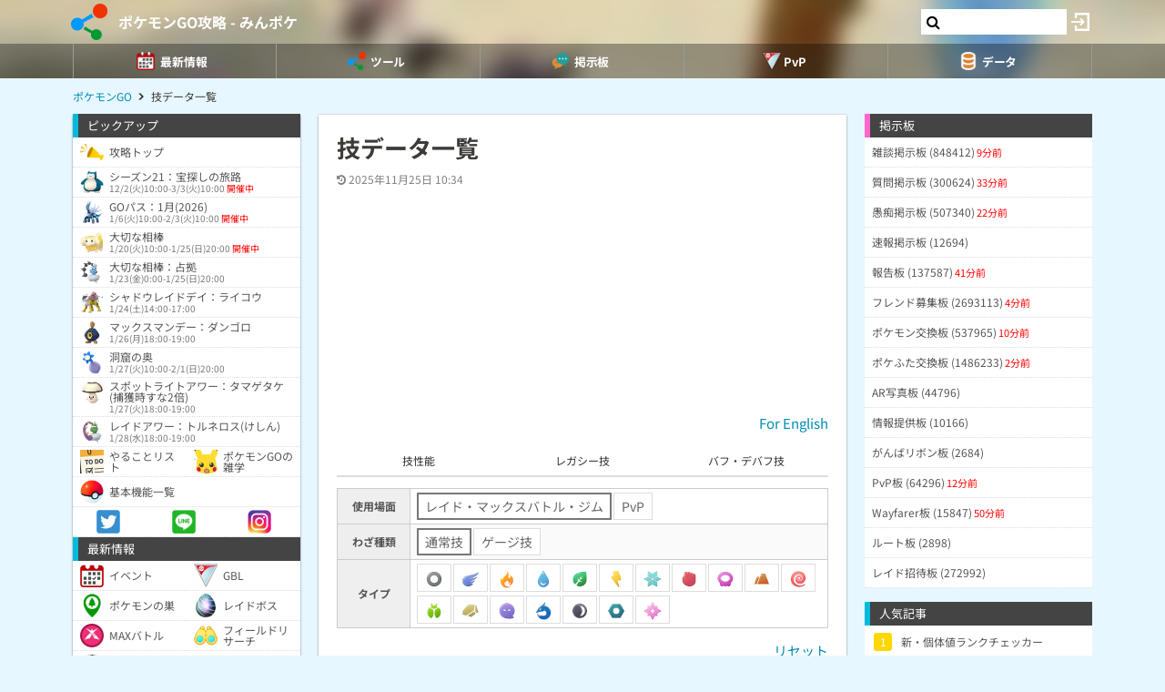

--- FILE ---
content_type: text/html; charset=UTF-8
request_url: https://9db.jp/pokemongo/data/1427?type=16
body_size: 66264
content:
<!DOCTYPE html>
<html lang="ja">
<head>
<meta charset="utf-8" />
<meta name="viewport" content="width=device-width,initial-scale=1.0,user-scalable=no">
	<title>【ポケモンGO】技データ一覧</title>
<meta name="description" content="ジム・レイド、PvP・PvEでのそれぞれの技性能を一覧で掲載しています。" /><meta name="robots" content="max-image-preview:large" />
<meta property="og:type" content="article"/>
<meta property="og:url" content="https://9db.jp/pokemongo/data/1427?type=16" />
<meta property="og:title" content="技データ一覧" />
<meta property="og:description" content="ジム・レイド、PvP・PvEでのそれぞれの技性能を一覧で掲載しています。" />
<!-- Twitter-->
<meta name="twitter:card" content="summary_large_image">
<meta name="twitter:title" content="技データ一覧">
<meta name="twitter:description" content="ジム・レイド、PvP・PvEでのそれぞれの技性能を一覧で掲載しています。">
<!-- Google Analytics -->
		<!-- GA4 -->
	<script async src="https://www.googletagmanager.com/gtag/js?id=G-N8MJJVWBPZ"></script>
	<script>
		window.dataLayer = window.dataLayer || [];
		function gtag(){dataLayer.push(arguments);}
		gtag('js', new Date());
		gtag('config', 'G-N8MJJVWBPZ',{
			'page_location':'/pokemongo/data/1427',
			'page_title':'【ポケモンGO】技データ一覧'
		});
				gtag('config', 'G-V4FQHVCDMD');
	</script>
	
<script src="https://ajax.googleapis.com/ajax/libs/jquery/2.2.3/jquery.min.js"></script>
<script src="https://cdn08.net/common/js/jquery.cookie.js"></script>
<script src="https://cdn08.net/common/js/jquery.lazyload.min.js"></script>
<script src="https://cdn08.net/common/js/jquery.tablesorter.min.js"></script>
<script src="https://cdn08.net/common/js/colorbox/jquery.colorbox-min.js" defer></script>
<script src="https://cdn08.net/common/js/iziToast/iziToast.min.js"></script>
<link rel="stylesheet" type="text/css" href="https://cdn08.net/common/js/iziModal/iziModal.min.css">
<script src="https://cdn08.net/common/js/iziModal/iziModal.min.js?ver=10357"></script>
<script src="https://cdn08.net/common/js/flipsnap.min.js" defer></script>
<script src="https://cdnjs.cloudflare.com/ajax/libs/clipboard.js/2.0.0/clipboard.min.js"></script>
<script src="https://cdn08.net/common/js/html2canvas.min.js?ver=23" defer></script>
<script src="https://cdn08.net/common/js/common.min.js?ver=10357"></script>
<script src="https://cdn08.net/common/js/moment/moment.min.js"></script>
<script src="https://cdn.onesignal.com/sdks/OneSignalSDK.js" async></script>
<script src="//cdnjs.cloudflare.com/ajax/libs/autosize.js/1.18.9/jquery.autosize.min.js"></script>
<script src="https://cdn08.net/common/js/talk/talk.js?ver=10357"></script>
<link rel="stylesheet" href="https://cdn08.net/common/js/talk/talk.css?ver=10357" />
<link rel="canonical" href="https://9db.jp/pokemongo/data/1427"><link rel="preload" as="font" href="https://maxcdn.bootstrapcdn.com/font-awesome/4.7.0/fonts/fontawesome-webfont.woff2?v=4.7.0" crossorigin>
<link rel="stylesheet" type="text/css" href="https://cdn08.net/common/js/colorbox/colorbox.css" media="screen" />
<link rel="stylesheet" type="text/css" href="https://cdn08.net/common/js/iziToast/iziToast.min.css" media="screen" />
<link rel="stylesheet" type="text/css" href="https://cdn08.net/common/css/common.css?ver=10357" media="screen" />
<link rel="stylesheet" type="text/css" media="screen and (min-width:768px)" href="https://cdn08.net/common/css/l.css?ver=10357" />
<link rel="stylesheet" type="text/css" media="screen and (max-width:859px) and (min-width:768px)" href="https://cdn08.net/common/css/m.css?ver=10357" />
<!--[if gte IE 9]><!-->
<link rel="stylesheet" media="screen and (max-width: 767px)" href="https://cdn08.net/common/css/s.css?ver=10357" />
<!--<![endif]-->
<link rel="stylesheet" type="text/css" href="https://cdn08.net/common/pokemongo/common.css?ver=5" media="screen" />
<link rel="stylesheet" href="https://maxcdn.bootstrapcdn.com/font-awesome/4.7.0/css/font-awesome.min.css">
<link rel="alternate" type="application/rss+xml" title="RSS" href="rss" />
<link rel="icon" type="images/png" href="https://cdn08.net/pokemongo/img/site_icon.png?pri=5" />
<link rel="apple-touch-icon" sizes="144x144" href="/pokemongo/img/icon/apple-touch-icon-144x144.png" />
<base href="/pokemongo/" />

<script src="/common/js/data.min.js?ver=10357" type="text/javascript"></script>


	<!-- Ads -->
	<script async src="https://pagead2.googlesyndication.com/pagead/js/adsbygoogle.js?client=ca-pub-4309879678016114" crossorigin="anonymous"></script>
<script async src="https://securepubads.g.doubleclick.net/tag/js/gpt.js"></script>
<!-- Adsense -->
<!-- geniee -->
<script>
	window.gnshbrequest = window.gnshbrequest || {cmd:[]};
window.gnshbrequest.cmd.push(function(){
    window.gnshbrequest.forceInternalRequest();
  });
</script>
<script async src="https://cpt.geniee.jp/hb/v1/210170/382/wrapper.min.js"></script>

	<script>
		$(() =>{
			let ads_ids = '120,180,125,133,141,147,148,149,150,252,258';
			console.log('ads',ads_ids);

			// モーダル定義
			let modal_id = 'g_ads_report_modal';
			let $modal = $('body').append(`<div class='wiki_modal disp_n' id='${modal_id}' data-izimodal-title='不正な広告を報告'>現在表示中の広告IDは「${ads_ids}」です。<br /><br />不正な広告が表示されたタイミングでこちらのIDを表示し、「<a href='/dqwalk/contact?cat=13&url=${encodeURIComponent(location.href)}&ads_ids=${ads_ids}'>お問い合わせ</a>」からご連絡お願い致します。広告を特定し改善できる可能性があります。</div>`);

			// モーダル表示
			function g_disp_ads_id(){
				g_modal.init('#'+modal_id);
				g_modal.open('#'+modal_id);
			}
			$(document).on('click','.g_disp_ads_id',g_disp_ads_id);
		});
	</script>
</head>
<body style="-webkit-text-size-adjust:100%;" >
	<!-- header -->
	<div id="header">
		<div class="game_bar" style="background-image: url(https://cdn08.net/games/resize?src=%2Fpokemongo%2Fimg%2Ftop_header.jpg&w=100px&pri=5);">
			<div class="game_title">
				<a href="./"><img src="https://cdn08.net/games/resize?src=%2Fpokemongo%2Fimg%2Fsite_icon.png&w=80&pri=5" alt="ポケモンGO攻略 - みんポケ" class="mr5" /></a>
				<a id='hsb_name' href="./">ポケモンGO攻略 - みんポケ</a>
				<div id="hsb_l_search" class="wiki_center hsb_search_box l_size_only">
					<div class="hsb_content">
					<i id="hsb_search_icon" class="fa fa-search hsb_icon"></i>
					<input type="search" data-id="header-search-l" value="" class="textbox hsb_text_area">
					</div>
				</div>
				<a id="hsb_s_search" class="search s_size_only" href="cdata/113"><i class="fa fa-search"></i></a>
									<a href="javascript:void(0);" style="width:30px;" class="open_login_menu pl5 pr5"><img src="https://cdn08.net/pokemongo/wiki/login.png" alt="ログイン"></a>
							</div>
					<div id="menu_s">
				<div>
												<div><span class="menu_ac_button"><img src="https://cdn08.net/pokemongo/data/img2/img2623_5.png?407" alt="最新情報" style="width:20px" /><span>最新情報</span></span></div>
																<div><span class="menu_ac_button"><img src="https://cdn08.net/pokemongo/data/img3/img3998_5.png?133" alt="ツール" style="width:20px" /><span>ツール</span></span></div>
																<div><span class="menu_ac_button"><img src="https://cdn08.net/pokemongo/data/img3/img3991_5.png?7d1" alt="掲示板" style="width:20px" /><span>掲示板</span></span></div>
																<div><span class="menu_ac_button"><img src="https://cdn08.net/pokemongo/data/img3/img3992_5.png?053" alt="PvP" style="width:20px" /><span>PvP</span></span></div>
																<div><span class="menu_ac_button"><img src="https://cdn08.net/pokemongo/data/img3/img3990_5.png?b8f" alt="データ" style="width:20px" /><span>データ</span></span></div>
								
				</div>
			</div>
					<span class="after"></span>
		</div>

							<div class="sub_menu menu_ac_contents disp_n">
			<div>
							<a href="data/4351"><img src="https://cdn08.net/pokemongo/data/img4/img4914_5.png?90c" alt="イベント" /><br /><span>イベント</span></a>
							<a href="data/24233"><img src="https://cdn08.net/pokemongo/data/img11/img11028_5.png?6ce" alt="GBL" /><br /><span>GBL</span></a>
							<a href="data/2245"><img src="https://cdn08.net/pokemongo/data/img4/img4137_5.png?e69" alt="ポケモンの巣" /><br /><span>ポケモンの巣</span></a>
							<a href="data/2308"><img src="https://cdn08.net/pokemongo/data/img4/img4174_5.png?5a4" alt="レイドボス" /><br /><span>レイドボス</span></a>
							<a href="data/20859"><img src="https://cdn08.net/pokemongo/data/img20/img20862_5.png?74b" alt="MAXバトル" /><br /><span>MAXバトル</span></a>
							<a href="data/4147"><img src="https://cdn08.net/pokemongo/data/img4/img4150_5.png?174" alt="フィールドリサーチ" /><br /><span>フィールドリサーチ</span></a>
							<a href="data/14974"><img src="https://cdn08.net/pokemongo/data/img4/img4135_5.png?36f" alt="スペシャルリサーチ" /><br /><span>スペシャルリサーチ</span></a>
							<a href="data/19948"><img src="https://cdn08.net/pokemongo/data/img19/img19950_5.png?6ea" alt="チームチャレンジ" /><br /><span>チームチャレンジ</span></a>
							<a href="data/1974"><img src="https://cdn08.net/pokemongo/data/img4/img4352_5.png?898" alt="タマゴ孵化" /><br /><span>タマゴ孵化</span></a>
							<a href="data/6872"><img src="https://cdn08.net/pokemongo/data/img10/img10202_5.png?a04" alt="ロケット団" /><br /><span>ロケット団</span></a>
							<a href="data/9510"><img src="https://cdn08.net/pokemongo/data/img9/img9511_5.png?b60" alt="色違い調査" /><br /><span>色違い調査</span></a>
							<a href="data/5964"><img src="https://cdn08.net/pokemongo/data/img15/img15440_5.png?fd1" alt="ボックス" /><br /><span>ボックス</span></a>
							<a href="data/1732"><img src="https://cdn08.net/pokemongo/data/img4/img4355_5.png?b03" alt="不具合" /><br /><span>不具合</span></a>
							<a href="data/9886"><img src="https://cdn08.net/pokemongo/data/img17/img17002_5.png?45a" alt="プロモコード" /><br /><span>プロモコード</span></a>
							<a href="data/4252"><img src="https://cdn08.net/pokemongo/data/img13/img13151_5.png?5f3" alt="マイページ" /><br /><span>マイページ</span></a>
			
			</div>
		</div>
								<div class="sub_menu menu_ac_contents disp_n">
			<div>
							<a href="map"><img src="https://cdn08.net/pokemongo/data/img4/img4138_5.png?e88" alt="共有マップ" /><br /><span>共有マップ</span></a>
							<a href="data/6606"><img src="https://cdn08.net/pokemongo/data/img2/img2737_5.png?294" alt="個体値ランク" /><br /><span>個体値ランク</span></a>
							<a href="data/2734"><img src="https://cdn08.net/pokemongo/data/img7/img7158_5.png?568" alt="カウンターリスト" /><br /><span>カウンターリスト</span></a>
							<a href="data/9906"><img src="https://cdn08.net/pokemongo/data/img10/img10096_5.png?61e" alt="レイド招待" /><br /><span>レイド招待</span></a>
							<a href="data/10303"><img src="https://cdn08.net/pokemongo/data/img12/img12274_5.png?d34" alt="フリー対戦" /><br /><span>フリー対戦</span></a>
							<a href="data/4799"><img src="https://cdn08.net/pokemongo/data/img5/img5102_5.png?0d3" alt="コンプチェッカー" /><br /><span>コンプチェッカー</span></a>
							<a href="data/6406"><img src="https://cdn08.net/pokemongo/data/img7/img7159_5.png?67d" alt="ポケモン交換リスト" /><br /><span>ポケモン交換リスト</span></a>
							<a href="data/13163"><img src="https://cdn08.net/pokemongo/data/img13/img13209_5.png?b03" alt="ポケふた交換リスト" /><br /><span>ポケふた交換リスト</span></a>
							<a href="data/2664"><img src="https://cdn08.net/pokemongo/data/img21/img21008_5.png?cab" alt="ランキング(ジム・レイド)" /><br /><span>ランキング(ジム・レイド)</span></a>
							<a href="data/24212"><img src="https://cdn08.net/pokemongo/data/img24/img24214_5.png?7ba" alt="ランキング(マックスバトル)" /><br /><span>ランキング(マックスバトル)</span></a>
			
			</div>
		</div>
								<div class="sub_menu menu_ac_contents disp_n">
			<div>
							<a href="data/19"><img src="https://cdn08.net/pokemongo/data/img12/img12263_5.png?35b" alt="雑談板" /><br /><span>雑談板</span></a>
							<a href="data/788"><img src="https://cdn08.net/pokemongo/data/img12/img12264_5.png?60c" alt="質問板" /><br /><span>質問板</span></a>
							<a href="data/5667"><img src="https://cdn08.net/pokemongo/data/img12/img12265_5.png?e7d" alt="愚痴板" /><br /><span>愚痴板</span></a>
							<a href="data/5483"><img src="https://cdn08.net/pokemongo/data/img12/img12266_5.png?583" alt="速報板" /><br /><span>速報板</span></a>
							<a href="data/6593"><img src="https://cdn08.net/pokemongo/data/img12/img12267_5.png?1c9" alt="報告板" /><br /><span>報告板</span></a>
							<a href="data/4264"><img src="https://cdn08.net/pokemongo/data/img12/img12268_5.png?c01" alt="フレンド募集板" /><br /><span>フレンド募集板</span></a>
							<a href="data/4552"><img src="https://cdn08.net/pokemongo/data/img12/img12269_5.png?e23" alt="ポケモン交換板" /><br /><span>ポケモン交換板</span></a>
							<a href="data/12965"><img src="https://cdn08.net/pokemongo/data/img13/img13146_5.png?789" alt="ポケふた交換板" /><br /><span>ポケふた交換板</span></a>
							<a href="data/5290"><img src="https://cdn08.net/pokemongo/data/img12/img12270_5.png?942" alt="AR写真板" /><br /><span>AR写真板</span></a>
							<a href="data/5875"><img src="https://cdn08.net/pokemongo/data/img12/img12271_5.png?f91" alt="情報提供板" /><br /><span>情報提供板</span></a>
							<a href="data/8960"><img src="https://cdn08.net/pokemongo/data/img12/img12272_5.png?07e" alt="がんばリボン板" /><br /><span>がんばリボン板</span></a>
							<a href="data/9109"><img src="https://cdn08.net/pokemongo/data/img12/img12273_5.png?2e9" alt="PvP板" /><br /><span>PvP板</span></a>
							<a href="data/14103"><img src="https://cdn08.net/pokemongo/data/img14/img14160_5.png?767" alt="Wayfarer板" /><br /><span>Wayfarer板</span></a>
							<a href="data/15659"><img src="https://cdn08.net/pokemongo/data/img15/img15660_5.png?c58" alt="ルート板" /><br /><span>ルート板</span></a>
							<a href="data/14002"><img src="https://cdn08.net/pokemongo/data/img22/img22840_5.png?f4d" alt="レイド招待板" /><br /><span>レイド招待板</span></a>
			
			</div>
		</div>
								<div class="sub_menu menu_ac_contents disp_n">
			<div>
							<a href="data/12701"><img src="https://cdn08.net/pokemongo/data/img12/img12353_5.png?e84" alt="大乱闘" /><br /><span>大乱闘</span></a>
							<a href="data/10303"><img src="https://cdn08.net/pokemongo/data/img10/img10347_5.png?d36" alt="フリー対戦" /><br /><span>フリー対戦</span></a>
							<a href="data/12685"><img src="https://cdn08.net/pokemongo/data/img7/img7053_5.png?811" alt="対戦記録" /><br /><span>対戦記録</span></a>
							<a href="data/9271"><img src="https://cdn08.net/pokemongo/data/img10/img10204_5.png?11a" alt="使用率" /><br /><span>使用率</span></a>
							<a href="data/5366"><img src="https://cdn08.net/pokemongo/data/img8/img8493_5.png?73e" alt="バトルシミュレータ" /><br /><span>バトルシミュレータ</span></a>
							<a href="data/8985"><img src="https://cdn08.net/pokemongo/data/img10/img10101_5.png?f04" alt="対面ダメージ表" /><br /><span>対面ダメージ表</span></a>
							<a href="data/11273"><img src="https://cdn08.net/pokemongo/data/img12/img12793_5.png?29d" alt="ブレイクポイント" /><br /><span>ブレイクポイント</span></a>
							<a href="data/9255?region=jp"><img src="https://cdn08.net/pokemongo/data/img10/img10203_5.png?645" alt="リーダーボード" /><br /><span>リーダーボード</span></a>
							<a href="data/5095"><img src="https://cdn08.net/pokemongo/data/img11/img11029_5.png?46f" alt="TDOランキング" /><br /><span>TDOランキング</span></a>
							<a href="data/7488"><img src="https://cdn08.net/pokemongo/data/img11/img11030_5.png?104" alt="SCPランキング" /><br /><span>SCPランキング</span></a>
							<a href="data/12803"><img src="https://cdn08.net/pokemongo/data/img11/img11032_5.png?949" alt="攻撃実数値早見表" /><br /><span>攻撃実数値早見表</span></a>
							<a href="data/6763"><img src="https://cdn08.net/pokemongo/data/img11/img11031_5.png?c4b" alt="個体値ランク表" /><br /><span>個体値ランク表</span></a>
			
			</div>
		</div>
								<div class="sub_menu menu_ac_contents disp_n">
			<div>
							<a href="data/1689"><img src="https://cdn08.net/pokemongo/data/img4/img4009_5.png?031" alt="ポケモン" /><br /><span>ポケモン</span></a>
							<a href="data/1427"><img src="https://cdn08.net/pokemongo/data/img3/img3994_5.png?68c" alt="わざ" /><br /><span>わざ</span></a>
							<a href="data/2020"><img src="https://cdn08.net/pokemongo/data/img4/img4084_5.png?2d2" alt="アイテム" /><br /><span>アイテム</span></a>
							<a href="data/10582"><img src="https://cdn08.net/pokemongo/data/img13/img13149_5.png?e8a" alt="メダル" /><br /><span>メダル</span></a>
							<a href="data/5162"><img src="https://cdn08.net/pokemongo/data/img11/img11294_5.png?154" alt="地域限定" /><br /><span>地域限定</span></a>
							<a href="data/2659"><img src="https://cdn08.net/pokemongo/data/img2/img2684_5.png?668" alt="色違い" /><br /><span>色違い</span></a>
							<a href="data/4021"><img src="https://cdn08.net/pokemongo/data/img4/img4065_5.png?f45" alt="アバター" /><br /><span>アバター</span></a>
							<a href="data/9640"><img src="https://cdn08.net/pokemongo/data/img11/img11187_5.png?813" alt="ステッカー" /><br /><span>ステッカー</span></a>
							<a href="data/18525"><img src="https://cdn08.net/pokemongo/data/img21/img21589_5.png?95b" alt="背景" /><br /><span>背景</span></a>
							<a href="data/1529"><img src="https://cdn08.net/pokemongo/data/img13/img13150_5.png?c4b" alt="進化ポケモン" /><br /><span>進化ポケモン</span></a>
							<a href="data/10035"><img src="https://cdn08.net/pokemongo/data/img11/img11068_5.png?5a8" alt="メガシンカ" /><br /><span>メガシンカ</span></a>
							<a href="data/1539"><img src="https://cdn08.net/pokemongo/data/img10/img10872_5.png?35d" alt="ベビー" /><br /><span>ベビー</span></a>
							<a href="data/6903"><img src="https://cdn08.net/pokemongo/data/img10/img10144_5.png?77b" alt="ポケふた" /><br /><span>ポケふた</span></a>
							<a href="data/15846"><img src="https://cdn08.net/pokemongo/data/img16/img16166_5.png?f07" alt="人気ギフト" /><br /><span>人気ギフト</span></a>
							<a href="data/15655"><img src="https://cdn08.net/pokemongo/data/img22/img22094_5.png?7cd" alt="公式ルート" /><br /><span>公式ルート</span></a>
							<a href="data/4167"><img src="https://cdn08.net/pokemongo/data/img12/img12777_5.png?3d9" alt="大発見" /><br /><span>大発見</span></a>
							<a href="data/1520"><img src="https://cdn08.net/pokemongo/data/img12/img12220_5.png?4ed" alt="メタモンになるポケモン" /><br /><span>メタモンになるポケモン</span></a>
							<a href="data/4467"><img src="https://cdn08.net/pokemongo/data/img13/img13237_5.png?38d" alt="パッチール" /><br /><span>パッチール</span></a>
							<a href="data/3905"><img src="https://cdn08.net/pokemongo/data/img13/img13123_5.png?dd3" alt="コミュデイ" /><br /><span>コミュデイ</span></a>
							<a href="data/15623"><img src="https://cdn08.net/pokemongo/data/img15/img15625_5.png?167" alt="おひろめ" /><br /><span>おひろめ</span></a>
							<a href="data/2305"><img src="https://cdn08.net/pokemongo/data/img14/img14996_5.png?c79" alt="検索フィルター" /><br /><span>検索フィルター</span></a>
							<a href="data/23994"><img src="https://cdn08.net/pokemongo/data/img23/img23996_5.png?e76" alt="レベル毎の必要XP・報酬" /><br /><span>レベル毎の必要XP・報酬</span></a>
			
			</div>
		</div>
				
		<script type="text/javascript">
		(function($) {
		  var header_id = '#header';
		  var switch_pos = $('.game_title').height();
		  var pos;
		  var is_opened=false;
		  $(window).on('scroll',function(){
		  	pos = $(this).scrollTop();
	        if(pos < switch_pos){
		        $(header_id).removeClass('fixed');
		    } else {
		    	$(header_id).addClass('fixed');
		    }
		  });
		  $(window).trigger('scroll');

		  // 検索
		  $('input[type="search"]').change(function() {
			var id = $(this).attr('data-id');
			if(id=='header-search-l') {
				var query = '?q=' + $(this).val();
				window.location.href = 'cdata/113' + query;
			}
		  });

		  // 検索アイコンクリック
		  $('#hsb_s_search').click(function() {
			if(!is_opened) {
				hsb_l_search_open();
			} else {
				hsb_l_search_close();
			}
			return false;
		  });

		  // 検索バーを開く
		  function hsb_l_search_open() {
			is_opened = true;
			$('#hsb_name').hide();
			$('#hsb_l_search').removeClass('l_size_only').fadeIn(300);
			$('#hsb_l_search').css('width','auto');
		  }

		  // 検索バーを閉じる
		  function hsb_l_search_close() {
			is_opened=false;
			$('#hsb_l_search').addClass('l_size_only').fadeOut(500);;
			$('#hsb_name').fadeIn(500);
			$('#hsb_l_search').css('width','');
			return false;
		  }
		})(jQuery);
		</script>
		</div>

	<div id="header2">
				
					<div class="s ta_c" style="overflow:hidden;margin:0;">
  <div style="margin:5px auto;max-height:280px;overflow: hidden;">
    
  </div>
</div>

						<div id="navi" class='m'>
			<ul itemscope itemtype="https://schema.org/BreadcrumbList">
												<li itemprop="itemListElement" itemscope itemtype="https://schema.org/ListItem"><a href="./" itemprop='item'><span itemprop="name">ポケモンGO</span></a><meta itemprop="position" content="1" /></li>
																<li itemprop="itemListElement" itemscope itemtype="https://schema.org/ListItem"><span itemprop="name">技データ一覧</span><meta itemprop="position" content="2" /></li>
							
			</ul>
		</div>
			</div>

	<!-- contents -->
	<div id="contents">
		<!-- main -->
		<div id="main">
			
<div class="frame">
 	<div class="wiki">
			<h1 class="mt20 ml20 mr20 m10_s title">技データ一覧</h1>
		<div id="article_status" class="hint ml20 mr20 mt10 mb10 m10_s">
		<time datetime="2025-11-25 10:34:28" class="mr10"><i class="fa fa-history"></i> 2025年11月25日 10:34</time>			</div>
	
	<script>gtag("event", "ads_pv",{"send_to":"G-V4FQHVCDMD","adsid":"180"});</script><div data-cptid="1554359" style="display: block;width:420px;margin:10px auto;">
<script>
  window.gnshbrequest.cmd.push(function() {
    window.gnshbrequest.applyThirdPartyTag("1554359", "[data-cptid='1554359']");
  });
</script>
</div>

	<div id="data_body" class="ml20 mr20 m10_s mb10">
						<div class="wiki_right"><p><a href="/pokego/data/30">For English</a><br /></p></div><table style="width:100%;" class="wiki_menu wiki_fixed wiki_tb_gray"><tbody><tr><td><a href="data/1427">技性能</a></td><td><a href="data/8748">レガシー技</a></td><td><a href="data/5266">バフ・デバフ技</a></td></tr></tbody></table><table style="width:100%;" class="wiki_t_gray" id="wiki_condition"><tbody><tr><td class="wiki_th" style="width:80px;">使用場面</td><td class="wiki_select"><a data-id="place" data-val="" class="radio wiki_selected">レイド・マックスバトル・ジム</a><a data-id="place" data-val="2" class="radio">PvP</a></td></tr><tr><td class="wiki_th" style="width:80px;">わざ種類</td><td class="wiki_select"><a data-id="class" data-val="" class="radio wiki_selected">通常技</a><a data-id="class" data-val="2" class="radio">ゲージ技</a></td></tr><tr><td class="wiki_th" style="width:80px;">タイプ</td><td class="wiki_select"><a data-id="l1" data-val="1" class="toggle" /><img src="https://cdn08.net/games/resize?src=%2Fpokemongo%2Fdata%2Fimg0%2Fimg1_5.png&w=40" style="width:20px;" /></a><a data-id="l1" data-val="2" class="toggle" /><img src="https://cdn08.net/games/resize?src=%2Fpokemongo%2Fdata%2Fimg0%2Fimg2_5.png&w=40" style="width:20px;" /></a><a data-id="l1" data-val="3" class="toggle" /><img src="https://cdn08.net/games/resize?src=%2Fpokemongo%2Fdata%2Fimg0%2Fimg3_5.png&w=40" style="width:20px;" /></a><a data-id="l1" data-val="4" class="toggle" /><img src="https://cdn08.net/games/resize?src=%2Fpokemongo%2Fdata%2Fimg0%2Fimg4_5.png&w=40" style="width:20px;" /></a><a data-id="l1" data-val="5" class="toggle" /><img src="https://cdn08.net/games/resize?src=%2Fpokemongo%2Fdata%2Fimg0%2Fimg5_5.png&w=40" style="width:20px;" /></a><a data-id="l1" data-val="6" class="toggle" /><img src="https://cdn08.net/games/resize?src=%2Fpokemongo%2Fdata%2Fimg0%2Fimg6_5.png&w=40" style="width:20px;" /></a><a data-id="l1" data-val="7" class="toggle" /><img src="https://cdn08.net/games/resize?src=%2Fpokemongo%2Fdata%2Fimg0%2Fimg7_5.png&w=40" style="width:20px;" /></a><a data-id="l1" data-val="8" class="toggle" /><img src="https://cdn08.net/games/resize?src=%2Fpokemongo%2Fdata%2Fimg0%2Fimg8_5.png&w=40" style="width:20px;" /></a><a data-id="l1" data-val="9" class="toggle" /><img src="https://cdn08.net/games/resize?src=%2Fpokemongo%2Fdata%2Fimg0%2Fimg9_5.png&w=40" style="width:20px;" /></a><a data-id="l1" data-val="10" class="toggle" /><img src="https://cdn08.net/games/resize?src=%2Fpokemongo%2Fdata%2Fimg0%2Fimg10_5.png&w=40" style="width:20px;" /></a><a data-id="l1" data-val="11" class="toggle" /><img src="https://cdn08.net/games/resize?src=%2Fpokemongo%2Fdata%2Fimg0%2Fimg11_5.png&w=40" style="width:20px;" /></a><a data-id="l1" data-val="12" class="toggle" /><img src="https://cdn08.net/games/resize?src=%2Fpokemongo%2Fdata%2Fimg0%2Fimg12_5.png&w=40" style="width:20px;" /></a><a data-id="l1" data-val="13" class="toggle" /><img src="https://cdn08.net/games/resize?src=%2Fpokemongo%2Fdata%2Fimg0%2Fimg13_5.png&w=40" style="width:20px;" /></a><a data-id="l1" data-val="14" class="toggle" /><img src="https://cdn08.net/games/resize?src=%2Fpokemongo%2Fdata%2Fimg0%2Fimg14_5.png&w=40" style="width:20px;" /></a><a data-id="l1" data-val="15" class="toggle" /><img src="https://cdn08.net/games/resize?src=%2Fpokemongo%2Fdata%2Fimg0%2Fimg15_5.png&w=40" style="width:20px;" /></a><a data-id="l1" data-val="16" class="toggle" /><img src="https://cdn08.net/games/resize?src=%2Fpokemongo%2Fdata%2Fimg0%2Fimg16_5.png&w=40" style="width:20px;" /></a><a data-id="l1" data-val="17" class="toggle" /><img src="https://cdn08.net/games/resize?src=%2Fpokemongo%2Fdata%2Fimg0%2Fimg17_5.png&w=40" style="width:20px;" /></a><a data-id="l1" data-val="18" class="toggle" /><img src="https://cdn08.net/games/resize?src=%2Fpokemongo%2Fdata%2Fimg0%2Fimg18_5.png&w=40" style="width:20px;" /></a></td></tr></tbody></table><div class="wiki_right"><p><a href="data/30">リセット</a><br /></p></div><div class="ac_wrap"><div class="ac_button">用語解説</div><div class="ac_contents"><table style="width:100%;" class="wiki_t_blue"><thead><tr><th colspan="2">レイド・マックスバトル・ジム</th></tr></thead><tbody><tr><td class="wiki_nowrap wiki_th">威力</td><td>わざの威力。実際のダメージ計算は次の通り。 ダメージ=(攻撃力×わざの威力×タイプ一致ボーナス×相性ボーナス/防御力)×1/2+1</td></tr><tr><td class="wiki_nowrap wiki_th">EPS</td><td>Energy Per Secondの略。１秒あたりのゲージ回復量を表しており、この値が大きいほどわざ2発動までの時間が短くなる。</td></tr><tr><td class="wiki_nowrap wiki_th">DPS</td><td>Damage Per Secondの略。1秒あたりのダメージ量を表しており、この値が高いほど効率よくダメージを与えられる。</td></tr><tr><td class="wiki_nowrap wiki_th">発生時間</td><td>技を発動してから実際にダメージが発生するまでの時間。防衛側では、ダメージ時間の早い技のほうがプレイヤーに回避されづらいため有利となる。また攻撃側でも、相手を倒しきった場合にダメージ時間のみで倒せることになるので、早い技のほうが有利となる。</td></tr><tr><td class="wiki_nowrap wiki_th">硬直時間</td><td>技の発動時間。発動時間の短い技の方が発動後の回避行動を行いやすいため有利。</td></tr><tr><th colspan="2">PvP・PvE</th></tr><tr><td class="wiki_nowrap wiki_th">威力</td><td>わざの威力を表します。 <a href="/pokemongo/data/2463">Here</a>実際のダメージの計算式はこちら。</td></tr><tr><td class="wiki_nowrap wiki_th">ゲージ増加量</td><td>1度の発動でたまるゲージ量を表します。チャージ技ごとに決まったゲージ量があり、最大までためることで発動できます。</td></tr><tr><td class="wiki_nowrap wiki_th">時間</td><td>技発動に必要なターン数を表します。<em class="em1"> 1ターン＝0.5秒</em>。</td></tr><tr><td class="wiki_nowrap wiki_th">DPT</td><td>威力÷時間。1ターンあたりの威力を表します。</td></tr><tr><td class="wiki_nowrap wiki_th">EPT</td><td>ゲージ増加量÷時間。1ターンあたりのゲージ増加量を表します。</td></tr><tr><td class="wiki_nowrap wiki_th">DPE</td><td>威力÷ゲージ量。1ゲージあたりの威力を表しダメージ効率の指標となります。</td></tr></tbody></table></div></div><div id="wiki_result" class="wiki_disp_n"></div>
		<script>
    //var tabno = 1;
    //var q = getUrlVars();
    var filter = {
        type:[]
    };
    $(function(){
        $.fn.dataTable.ext.search.push(function(settings, data, i) {
            var move = waza_list['w'+data[0]];
            if(filter.type.length != 0 && $.inArray(parseInt(move.type), filter.type) == -1) return false;
            if(!filter.class && move.class != 1) return false;
            else if(filter.class && move.class == 1) return false;
            var words = $('#wiki_search_box').val().toLowerCase().trim();
            if(words && kanaToHira(move.name.toLowerCase()).indexOf(kanaToHira(words)) == -1 && move.name_en.toLowerCase().indexOf(words) == -1) return false;
            return true;
        });
        set_filter();
        var dt = set_result();
        $(document).on('click', '#wiki_condition a', function(e){
            set_filter();
            if($(this).attr('data-id') == 'place' || $(this).attr('data-id') == 'class') dt = set_result();
            dt.draw();
            set_history('#wiki_condition',[]);
        });
        $(document).on('keyup', '#wiki_search_box', function(e){
            set_filter();
            dt.draw();
            set_history('#wiki_condition',[]);
        });
    });
    function set_result(){
        // タブ
        var html = '';
        //html += '<table id="result_tab" style="width:100%;" class="wiki_menu wiki_fixed"><tbody><tr><td><a href="javascript:void(0);" class="wiki_tab'+(tabno==1 ? ' wiki_selected':'')+'" data-num="1">'+words.w01+'</a></td><td><a href="javascript:void(0);" class="wiki_tab'+(tabno!=1 ? ' wiki_selected':'')+'" data-num="2">'+words.w02+'</a></td></tr></tbody></table>';
        html += '<div id="wiki_tab1"></div>';
        //html += '<div id="wiki_tab2"></div>';
        $('#wiki_result').empty();
        $('#wiki_result').append(html).show();

        // jsonデータを整形
        var result = [];
        $.each(waza_list,function(k,v){
            v.id = k.slice(1);
            if(!v.time_p) v.time_p = ''; //項目がないとエラーになる
            result.push(v);
        });

        if(filter.place) return set_pvp_move(result);
        else return set_raid_move(result);
    }
    function set_pvp_move(result){
        html = '<input type="text" id="wiki_search_box" placeholder="'+words.w3+'">';
        html += '<table id="wiki_moves" style="width:100%;" class="wiki_tb_blue wiki_center wiki_lh12 wiki_p4"><thead><tr><th>id</th><th>'+words.w1+'</th><th>'+words.w2+'</th><th>'+words.w8+'</th><th>'+words.w9+'</th><th>DPT</th><th>EPT</th><th>DPE</th><th>'+words.w37+'</th></tr></thead></table>';
        $('#wiki_tab1').append(html);

        // デフォルトの設定を変更
        var dt = $('#wiki_moves').DataTable({
            data:           result,
            scrollCollapse: true,
            //scrollY:        500,
            //scroller: true,
            //deferRender:    true,
            pageLength: 300,
            lengthChange: false,
            //stateSave: true,
            columns: [
                {
                    data: 'id'
                },
                {
                    data: 'name',
                    render: function (data, type, row, meta) {
                        var str = '<img class="wiki_type" src="https://cdn08.net/games/resize?src=%2Fpokemongo%2Fdata%2Fimg'+Math.floor(row.type/1000)+'/img'+row.type+'_5.png&w=24" /> ';
                        str += '<a href="'+words.w4+row.id+'">'+row.name+'</a><br /><span class="wiki_hint">'+row.name_en+'</span>';
                        return str;
                    }
                },
                {
                    data: 'power_p'
                },
                {
                    data: 'energy_p',
                    render: function (data, type, row, meta) {
                        if(!filter.class) return '+'+row.energy_p;
                        else return '-'+row.energy_p;
                    }
                },
                {
                    data: 'time_p'
                },
                {
                    data: 'power_p',//dpt
                    render: function (data, type, row, meta) {
                        var str = '-';
                        if(row.time_p) str = (row.power_p / row.time_p).toFixed(2);
                        return str;
                    }
                },
                {
                    data: 'enrgy_p',//ept
                    render: function (data, type, row, meta) {
                        var str = '-';
                        if(row.time_p) str = (row.energy_p / row.time_p).toFixed(2);
                        return str;
                    }
                },
                {
                    data: 'power_p',//dpe
                    render: function (data, type, row, meta) {
                        var str = '-';
                        if(row.energy_p) str = (row.power_p / row.energy_p).toFixed(2);
                        return str;
                    }
                },
                {
                    data: 'id',
                    render: function (data, type, row, meta) {
                        if(!row.buff_target) return '';
                        var str = '';
                                                str = row.buff_target + 'の';
                        if(row.buff_atk) str += '攻撃' + row.buff_atk;
                        if(row.buff_def) {
                            if(row.buff_atk) str += '、';
                            str += '防御' + row.buff_def;
                        }
                        str += '(' + row.buff_chance + '%)';
                                                return str;
                    }
                }
            ],
            columnDefs: [
                {
                    targets: 0, visible: false
                },
                {
                    targets: [1,2,3,4,5,6,7,8], className: ''
                },
                {
                    targets: [4,5,6], visible: !filter.class
                },
                {
                    targets: [7,8], visible: filter.class
                }
            ],
            oLanguage: {
                "sProcessing":   "処理中...",
                "sLengthMenu":   "_MENU_ 件表示",
                "sZeroRecords":  "データはありません。",
                "sInfo":         " _TOTAL_ 件中 _START_ ～ _END_ 件を表示",
                "sInfoEmpty":    " 0 件中 0 から 0 を表示",
                "sInfoFiltered": "(全 _MAX_ 件)",
                "oPaginate": {
                    "sFirst":    "先頭",
                    "sPrevious": "前",
                    "sNext":     "次",
                    "sLast":     "最終"
                }
            }
        });
        return dt;
    }
    function set_raid_move(result){
        html = '<input type="text" id="wiki_search_box" placeholder="'+words.w3+'">';
        html += '<table id="wiki_moves" style="width:100%;" class="wiki_tb_blue wiki_lh12 wiki_center wiki_lh12 wiki_p4"><thead><tr><th rowspan="2">id</th><th rowspan="2">'+words.w1+'</th><th rowspan="2">'+words.w2+'</th><th rowspan="2">EPS</th><th rowspan="2">DPS</th><th colspan="2">'+words.w5+'</th></tr><tr><th>'+words.w7+'</th><th>'+words.w6+'</th></tr></thead></table>';
        $('#wiki_tab1').append(html);

        // デフォルトの設定を変更
        var dt = $('#wiki_moves').DataTable({
            data:           result,
            scrollCollapse: true,
            //scrollY:        500,
            //scroller: true,
            //deferRender:    true,
            pageLength: 300,
            lengthChange: false,
            //stateSave: true,
            columns: [
                {
                    data: 'id'
                },
                {
                    data: 'name',
                    render: function (data, type, row, meta) {
                        var str = '<img class="wiki_type" src="https://cdn08.net/games/resize?src=%2Fpokemongo%2Fdata%2Fimg'+Math.floor(row.type/1000)+'/img'+row.type+'_5.png&w=24" /> ';
                        str += '<a href="'+words.w4+row.id+'">'+row.name+'</a><br /><span class="wiki_hint">'+row.name_en+'</span>';
                        if(row.class == 2) str += '<br /><img src="https://cdn08.net/pokemongo/wiki/gage'+row.gage+'.jpg" />';
                        return str;
                    }
                },
                {
                    data: 'power'
                },
                {
                    data: 'eps',
                    render: function (data, type, row, meta) {
                        var str = (row.eps / 1000).toFixed(2);
                        return str;
                    }
                },
                {
                    data: 'power',
                    render: function (data, type, row, meta) {
                        var str = '';
                        if(row.time) str = (row.power * 1000 / row.time).toFixed(2);
                        return str;
                    }
                },
                {
                    data: 'time2',
                    render: function (data, type, row, meta) {
                        var str = (row.time2 / 1000).toFixed(2);
                        return str;
                    }
                },
                {
                    data: 'time',
                    render: function (data, type, row, meta) {
                        var str = '-';
                        if(row.time) str = (row.time / 1000).toFixed(2);
                        return str;
                    }
                }
            ],
            columnDefs: [
                {
                    targets: 0, visible: false
                },
                {
                    targets: [1,2,3,4,5], className: 'wiki_nowrap'
                },
                {
                    targets: 3, visible: !filter.class
                }
            ],
            oLanguage: {
                "sProcessing":   "処理中...",
                "sLengthMenu":   "_MENU_ 件表示",
                "sZeroRecords":  "データはありません。",
                "sInfo":         " _TOTAL_ 件中 _START_ ～ _END_ 件を表示",
                "sInfoEmpty":    " 0 件中 0 から 0 を表示",
                "sInfoFiltered": "(全 _MAX_ 件)",
                "oPaginate": {
                    "sFirst":    "先頭",
                    "sPrevious": "前",
                    "sNext":     "次",
                    "sLast":     "最終"
                }
            }
        });
        return dt;
    }
    function set_filter(){
        filter.type = [];
        $('a.wiki_selected[data-id="l1"]').each(function(){
            filter.type.push(parseInt($(this).attr('data-val')));
        });
        filter.class = $('a.wiki_selected[data-id="class"]').attr('data-val') == 2;
        filter.place = $('a.wiki_selected[data-id="place"]').attr('data-val') == 2;
    }
</script>
<script src="https://cdn08.net/pokemongo/data/4669?ver=635"></script>
<script src="https://cdn08.net/common/js/datatables/datatables.min.js"></script>
<script src="https://cdn08.net/pokego/data/29?ver=194"></script>
<link rel="stylesheet" type="text/css" href="https://cdn08.net/common/js/datatables/datatables.css" />
<style type="text/css">
    .wiki_type{
        width: 12px;
    }
    #wiki_moves th{
        line-height: 1.2;
    }
    #wiki_moves td:nth-child(1){
        text-align: left;
    }
</style>
	</div>
	</div>
	<div class="m20 m10_s mt10"><!-- Social -->
<ul class="sns mt10">
	<li class="twitter"><a href="https://twitter.com/intent/tweet?text=%E6%8A%80%E3%83%87%E3%83%BC%E3%82%BF%E4%B8%80%E8%A6%A7&url=https://9db.jp%2Fpokemongo%2Fdata%2F1427%3Ftype%3D16&hashtags=ポケモンGO" onClick="window.open(this.href, 'tweetwindow', 'width=650, height=470, personalbar=0, toolbar=0, scrollbars=1, sizable=1'); return false;" rel="nofollow"><i class="fa fa-twitter"></i></a></li>
	<li class="facebook"><a href="https://www.facebook.com/share.php?u=https://9db.jp/pokemongo/data/1427?type=16" onclick="window.open(this.href, 'FBwindow', 'width=650, height=450, menubar=no, toolbar=no, scrollbars=yes'); return false;"><i class="fa fa-facebook-official"></i></a></li>
	<li class="line"><a href="https://line.me/R/msg/text/?https://9db.jp/pokemongo/data/1427?type=16"><i class="fa fa-comment"></i> <span>Line</span></a></li>
	<li class="link_copy"><a href="javascript:void(0)" class="g_copy" data-clipboard-text="https://9db.jp/pokemongo/data/1427?type=16"><i class="fa fa-copy"></i> <span>URL</span></a></li>
	<li class="share"><a data-title="技データ一覧" data-url="https://9db.jp/pokemongo/data/1427?type=16"><img src="/common/img/icon/share.png" style="width:20px;" /> <span>Share</span></a></li>
</ul>
</div>	
</div>

			<div class="frame">
<script>gtag("event", "ads_pv",{"send_to":"G-V4FQHVCDMD","adsid":"125"});</script><div style="background-color:transparent;">
          <!-- 9DB コンテンツ下 -->
          <ins class="adsbygoogle"
               style="display:block"
               data-ad-client="ca-pub-4309879678016114"
               data-ad-slot="3000192781"
               data-ad-format="auto"></ins>
          <script>
          (adsbygoogle = window.adsbygoogle || []).push({});
          </script>
          </div>
</div>		</div>

		<!-- left -->
		<div id="left" class="slide">
		           <div style="padding-bottom:150px;">
		<div class="menu">ピックアップ</div>
	<div class="menu_contents">
						<a href="/pokemongo" class=""><img src="https://cdn08.net/pokemongo/data/img5/img5364_5.png?818" /><div>攻略トップ</div></a>
									<a href="data/24229" class=""><img src="https://cdn08.net/pokemongo/data/img0/img504_5.png" /><div>シーズン21：宝探しの旅路<div class="fs10 pt2 dgray">12/2(火)10:00-3/3(火)10:00 <span class="red">開催中</span></div></div></a>
									<a href="data/24426" class=""><img src="https://cdn08.net/pokemongo/data/img4/img4454_5.png" /><div>GOパス：1月(2026)<div class="fs10 pt2 dgray">1/6(火)10:00-2/3(火)10:00 <span class="red">開催中</span></div></div></a>
									<a href="data/24400" class=""><img src="https://cdn08.net/pokemongo/data/img14/img14408_5.png" /><div>大切な相棒<div class="fs10 pt2 dgray">1/20(火)10:00-1/25(日)20:00 <span class="red">開催中</span></div></div></a>
									<a href="data/24401" class=""><img src="https://cdn08.net/pokemongo/data/img7/img7363_5.png" /><div>大切な相棒：占拠<div class="fs10 pt2 dgray">1/23(金)0:00-1/25(日)20:00</div></div></a>
									<a href="data/24147" class=""><img src="https://cdn08.net/pokemongo/data/img1/img1406_5.png" /><div>シャドウレイドデイ：ライコウ<div class="fs10 pt2 dgray">1/24(土)14:00-17:00</div></div></a>
									<a href="data/24421" class=""><img src="https://cdn08.net/pokemongo/data/img7/img7231_5.png" /><div>マックスマンデー：ダンゴロ<div class="fs10 pt2 dgray">1/26(月)18:00-19:00</div></div></a>
									<a href="data/24402" class=""><img src="https://cdn08.net/pokemongo/data/img14/img14455_5.png" /><div>洞窟の奥<div class="fs10 pt2 dgray">1/27(火)10:00-2/1(日)20:00</div></div></a>
									<a href="data/24412" class=""><img src="https://cdn08.net/pokemongo/data/img7/img7306_5.png" /><div>スポットライトアワー：タマゲタケ(捕獲時すな2倍)<div class="fs10 pt2 dgray">1/27(火)18:00-19:00</div></div></a>
									<a href="data/24416" class=""><img src="https://cdn08.net/pokemongo/data/img7/img7357_5.png" /><div>レイドアワー：トルネロス(けしん)<div class="fs10 pt2 dgray">1/28(水)18:00-19:00</div></div></a>
									<a href="data/23081" class="col2"><img src="https://cdn08.net/pokemongo/data/img19/img19200_5.png?b34" /><div>やることリスト</div></a>
									<a href="data/21076" class="col2"><img src="https://cdn08.net/pokemongo/data/img21/img21077_5.png?206" /><div>ポケモンGOの雑学</div></a>
									<a href="data/17595" class=""><img src="https://cdn08.net/pokemongo/data/img18/img18806_5.png?3b8" /><div>基本機能一覧</div></a>
									<a href="https://twitter.com/pokemongo_db" class="wiki_center col3"><img src="https://cdn08.net/pokemongo/data/img9/img9747_5.png?392" /></a>
									<a href="data/10084" class="wiki_center col3"><img src="https://cdn08.net/pokemongo/data/img11/img11426_5.png?d53" /></a>
									<a href="https://www.instagram.com/min_poke" class="wiki_center col3"><img src="https://cdn08.net/pokemongo/data/img11/img11427_5.png?64c" /></a>
				</div>	<div class="menu">最新情報</div>
	<div class="menu_contents">
						<a href="data/4351" class="col2"><img src="https://cdn08.net/pokemongo/data/img7/img7062_5.png?91a" /><div>イベント</div></a>
									<a href="data/24233" class="col2"><img src="https://cdn08.net/pokemongo/data/img10/img10317_5.png?037" /><div>GBL</div></a>
									<a href="data/2245" class="col2"><img src="https://cdn08.net/pokemongo/data/img1/img1231_5.png?ed1" /><div>ポケモンの巣</div></a>
									<a href="data/2308" class="col2"><img src="https://cdn08.net/pokemongo/data/img2/img2611_5.png?954" /><div>レイドボス</div></a>
									<a href="data/20859" class="col2"><img src="https://cdn08.net/pokemongo/data/img20/img20861_5.png?aab" /><div>MAXバトル</div></a>
									<a href="data/4147" class="col2"><img src="https://cdn08.net/pokemongo/data/img4/img4152_5.png?70d" /><div>フィールドリサーチ</div></a>
									<a href="data/14974" class="col2"><img src="https://cdn08.net/pokemongo/data/img4/img4624_5.png?171" /><div>スペシャルリサーチ</div></a>
									<a href="data/19948" class="col2"><img src="https://cdn08.net/pokemongo/data/img19/img19951_5.png?a81" /><div>チームチャレンジ</div></a>
									<a href="data/1974" class="col2"><img src="https://cdn08.net/pokemongo/data/img1/img1235_5.png?bcb" /><div>タマゴ孵化</div></a>
									<a href="data/6872" class="col2"><img src="https://cdn08.net/pokemongo/data/img6/img6751_5.png?40b" /><div>ロケット団</div></a>
									<a href="data/15623" class="col2"><img src="https://cdn08.net/pokemongo/data/img15/img15624_5.png?cab" /><div>おひろめ</div></a>
									<a href="data/9510" class="col2"><img src="https://cdn08.net/pokemongo/data/img9/img9894_5.png?e7f" /><div>色違い調査</div></a>
									<a href="data/5964" class="col2"><img src="https://cdn08.net/pokemongo/data/img15/img15439_5.png?f5a" /><div>ボックス</div></a>
									<a href="data/9886" class="col2"><img src="https://cdn08.net/pokemongo/data/img17/img17001_5.png?e28" /><div>プロモコード</div></a>
									<a href="data/1732" class="col2"><img src="https://cdn08.net/pokemongo/data/img18/img18030_5.png?3dc" /><div>不具合</div></a>
									<a href="data/4252" class="col2"><img src="https://cdn08.net/pokemongo/data/img5/img5103_5.png?367" /><div>マイページ</div></a>
				</div>	<div class="menu">ツール</div>
	<div class="menu_contents">
						<a href="map" class="col2"><img src="https://cdn08.net/pokemongo/data/img4/img4133_5.png?170" /><div>共有マップ</div></a>
									<a href="data/6606" class="col2"><img src="https://cdn08.net/pokemongo/data/img6/img6761_5.png?f42" /><div>個体値ランク</div></a>
									<a href="data/2734" class="col2"><img src="https://cdn08.net/pokemongo/data/img2/img2736_5.png?3a8" /><div>カウンターリスト</div></a>
									<a href="data/9906" class="col2"><img src="https://cdn08.net/pokemongo/data/img11/img11391_5.png?b75" /><div>レイド招待</div></a>
									<a href="data/4264" class="col2"><img src="https://cdn08.net/pokemongo/data/img14/img14571_5.png?8e2" /><div>フレンド募集</div></a>
									<a href="data/4799" class="col2"><img src="https://cdn08.net/pokemongo/data/img5/img5091_5.png?d1d" /><div>コンプチェッカー</div></a>
									<a href="data/6406" class="col2"><img src="https://cdn08.net/pokemongo/data/img11/img11392_5.png?146" /><div>ポケモン交換</div></a>
									<a href="data/13163" class="col2"><img src="https://cdn08.net/pokemongo/data/img13/img13210_5.png?02f" /><div>ポケふた交換</div></a>
									<a href="data/2664" class="col2"><img src="https://cdn08.net/pokemongo/data/img21/img21009_5.png?355" /><div>ランキング(ジム・レイド)</div></a>
									<a href="data/24212" class="col2"><img src="https://cdn08.net/pokemongo/data/img24/img24215_5.png?100" /><div>ランキング(マックスバトル)</div></a>
				</div>	<div class="menu">PvP</div>
	<div class="menu_contents">
						<a href="data/12701" class="col2"><img src="https://cdn08.net/pokemongo/data/img12/img12961_5.png?485" /><div>みんポケ大乱闘</div></a>
									<a href="data/10303" class="col2"><img src="https://cdn08.net/pokemongo/data/img10/img10329_5.png?e25" /><div>フリー対戦</div></a>
									<a href="data/12685" class="col2"><img src="https://cdn08.net/pokemongo/data/img10/img10744_5.png?d11" /><div>対戦記録</div></a>
									<a href="data/9271?lg=2" class="col2"><img src="https://cdn08.net/pokemongo/data/img9/img9276_5.png?66e" /><div>使用率</div></a>
									<a href="data/5366" class="col2"><img src="https://cdn08.net/pokemongo/data/img5/img5375_5.png?b1b" /><div>バトルシミュ</div></a>
									<a href="data/8985" class="col2"><img src="https://cdn08.net/pokemongo/data/img9/img9027_5.png?fc1" /><div>対面ダメージ表</div></a>
									<a href="data/11273" class="col2"><img src="https://cdn08.net/pokemongo/data/img9/img9983_5.png?e11" /><div>ブレイクポイント</div></a>
									<a href="data/9255" class="col2"><img src="https://cdn08.net/pokemongo/data/img10/img10186_5.png?1d1" /><div>リーダーボード</div></a>
									<a href="data/5095" class="col2"><img src="https://cdn08.net/pokemongo/data/img9/img9023_5.png?1ec" /><div>TDOランク</div></a>
									<a href="data/7488" class="col2"><img src="https://cdn08.net/pokemongo/data/img7/img7531_5.png?84d" /><div>SCPランク</div></a>
									<a href="data/12803" class="col2"><img src="https://cdn08.net/pokemongo/data/img12/img12966_5.png?b45" /><div>攻撃実数値</div></a>
									<a href="data/6763" class="col2"><img src="https://cdn08.net/pokemongo/data/img7/img7059_5.png?354" /><div>個体値ランク表</div></a>
				</div>	<div class="menu">データ</div>
	<div class="menu_contents">
						<a href="data/1689" class="col2"><img src="https://cdn08.net/pokemongo/data/img1/img1329_5.png?c53" /><div>ポケモン</div></a>
									<a href="data/1427" class="col2"><img src="https://cdn08.net/pokemongo/data/img1/img1430_5.png?701" /><div>わざ</div></a>
									<a href="data/2020" class="col2"><img src="https://cdn08.net/pokemongo/data/img4/img4850_5.png?c18" /><div>アイテム</div></a>
									<a href="data/10582" class="col2"><img src="https://cdn08.net/pokemongo/data/img10/img10590_5.png?f0e" /><div>メダル</div></a>
									<a href="data/5162" class="col2"><img src="https://cdn08.net/pokemongo/data/img7/img7542_5.png?a33" /><div>地域限定</div></a>
									<a href="data/2659" class="col2"><img src="https://cdn08.net/pokemongo/data/img1/img1299_5.png?271" /><div>色違い</div></a>
									<a href="data/4021" class="col2"><img src="https://cdn08.net/pokemongo/data/img4/img4628_5.png?e04" /><div>アバター</div></a>
									<a href="data/9640" class="col2"><img src="https://cdn08.net/pokemongo/data/img11/img11188_5.png?36a" /><div>ステッカー</div></a>
									<a href="data/18525" class="col2"><img src="https://cdn08.net/pokemongo/data/img21/img21588_5.png?8d4" /><div>背景</div></a>
									<a href="data/1529" class="col2"><img src="https://cdn08.net/pokemongo/data/img1/img1899_5.png?2c2" /><div>進化ポケモン</div></a>
									<a href="data/10035" class="col2"><img src="https://cdn08.net/pokemongo/data/img11/img11067_5.png?94a" /><div>メガシンカ</div></a>
									<a href="data/1539" class="col2"><img src="https://cdn08.net/pokemongo/data/img10/img10875_5.png?07a" /><div>ベビー</div></a>
									<a href="data/6903" class="col2"><img src="https://cdn08.net/pokemongo/data/img10/img10145_5.png?140" /><div>ポケふた</div></a>
									<a href="data/15846" class="col2"><img src="https://cdn08.net/pokemongo/data/img16/img16165_5.png?0bd" /><div>人気ギフト</div></a>
									<a href="data/15655" class="col2"><img src="https://cdn08.net/pokemongo/data/img22/img22093_5.png?5cd" /><div>公式ルート</div></a>
									<a href="data/4167" class="col2"><img src="https://cdn08.net/pokemongo/data/img12/img12778_5.png?8bc" /><div>大発見</div></a>
									<a href="https://9db.jp/pokemongo/data/3905" class="col2"><img src="https://cdn08.net/pokemongo/data/img13/img13122_5.png?c24" /><div>コミュデイ</div></a>
									<a href="data/2305" class="col2"><img src="https://cdn08.net/pokemongo/data/img4/img4909_5.png?390" /><div>検索フィルター</div></a>
									<a href="data/23994" class="col2"><img src="https://cdn08.net/pokemongo/data/img23/img23995_5.png?eda" /><div>TL別XP・リワード</div></a>
				</div>	<div class="menu">特殊な捕獲方法のポケモン</div>
	<div class="menu_contents">
						<a href="cdata/75/メタモン" class="col2"><img src="https://cdn08.net/pokemongo/data/img4/img4249_5.png?0a4" /><div>メタモン</div></a>
									<a href="cdata/75/メルタン" class="col2"><img src="https://cdn08.net/pokemongo/data/img17/img17743_5.png?57d" /><div>メルタン</div></a>
									<a href="cdata/75/ゾロア" class="col2"><img src="https://cdn08.net/pokemongo/data/img17/img17742_5.png?568" /><div>ゾロア</div></a>
									<a href="cdata/75/ビビヨン" class="col2"><img src="https://cdn08.net/pokemongo/data/img14/img14538_5.png?eb4" /><div>ビビヨン</div></a>
									<a href="data/4467" class="col2"><img src="https://cdn08.net/pokemongo/data/img13/img13236_5.png?da7" /><div>パッチール</div></a>
									<a href="cdata/75/コレクレー" class="col2"><img src="https://cdn08.net/pokemongo/data/img17/img17741_5.png?ea5" /><div>コレクレー</div></a>
									<a href="cdata/75/ドーブル" class="col2"><img src="https://cdn08.net/pokemongo/data/img17/img17740_5.png?43a" /><div>ドーブル</div></a>
				</div>	<div class="menu">交流</div>
	<div class="menu_contents">
						<a href="data/19" class=""><img src="https://cdn08.net/pokemongo/data/img8/img8524_5.png?1ee" /><div>交流掲示板</div></a>
									<a href="/pokemongo/movies" class=""><img src="https://cdn08.net/pokemongo/data/img5/img5164_5.png?64c" /><div>みんなの攻略動画</div></a>
									<a href="data/9941" class=""><div>みんポケ月間XP獲得量ランキング</div></a>
				</div>	<div class="menu">用語解説</div>
	<div class="menu_contents">
						<a href="data/1323" class=""><div>種族値・個体値</div></a>
									<a href="data/5492" class=""><div>CP・SCP・DCP</div></a>
									<a href="data/2463" class=""><div>CPやダメージの計算方法</div></a>
									<a href="data/8642" class=""><div>PvP用語集</div></a>
				</div>	<div class="menu">お役立ち</div>
	<div class="menu_contents">
						<a href="cdata/75/小ネタ・裏技" class=""><div>小ネタ・裏技</div></a>
									<a href="data/814" class=""><div>タイプ相性表</div></a>
									<a href="data/811" class=""><div>XP・すな・アメの獲得方法一覧</div></a>
									<a href="data/23994" class=""><div>レベル毎の必要XP・報酬</div></a>
									<a href="data/1469" class=""><div>入手別最低個体値一覧</div></a>
									<a href="data/2650" class=""><div>基礎捕獲率一覧</div></a>
									<a href="data/1481" class=""><div>デイリーボーナス</div></a>
									<a href="data/4350" class=""><div>バグや不正の問い合わせ先</div></a>
									<a href="data/2231" class=""><div>ソフトBANとペナルティ</div></a>
									<a href="data/838" class=""><div>TLと野生ポケモンのステータスの関係</div></a>
									<a href="data/1977" class=""><div>性別で見た目が変化するポケモン</div></a>
									<a href="data/1500" class=""><div>イーブイの進化先を指定する方法</div></a>
									<a href="data/9408" class=""><img src="https://cdn08.net/pokemongo/data/img9/img9412_5.png?584" /><div>色違い捕獲シミュレータ</div></a>
									<a href="data/4239" class=""><div>ピカブイとの連携機能</div></a>
									<a href="data/14008" class=""><div>通知テスト</div></a>
			
	</div>
</div>

        		</div>

		<!-- スライドメニュー -->
		<div id="menu_back_filter" class="s disp_n"></div>
		<div id="shortcut_menu" class="s" style="background-color:#00000099;"><i class="fa fa-remove va_m" style="display:none;padding:2px 8px 2px 6px"></i><img src="https://cdn08.net/games/resize?src=%2Fpokemongo%2Fimg%2Fsite_icon.png&w=80&pri=5" style="width:24px" class="mr5 bold va_m" /><span class="fs14 bold disp_ib">攻略<br />Menu</span></div>		<script type="text/javascript">
		// スライドメニュー表示
		$("#shortcut_menu").on("click",function(e){
			e.preventDefault();
			// 横メニュー制御
			$(".menu_ac_contents").hide();
			$(".menu_ac_button").removeClass("open");
			$("#sub_menu_back").hide();

			// スライドメニュー制御
			$("i",this).toggle();
			$("img",this).toggle();
		    if($("i",this).css('display') == 'none'){
		        $("#left").animate({'left':-350},300);
		        $("#container").animate({'left':0},300);
		    }else{
		        $("#container").animate({'left':350},300);
		        $("#left").animate({'left':0},300);
		    }
			$('#menu_back_filter').toggle();
		});
		$("#menu_back_filter").on("click",function(e){
		    if(e.pageX >= 350){
				$("#shortcut_menu i").toggle();
				$("#shortcut_menu img").toggle();
		        $("#left").animate({'left':-350},300);
		        $("#container").animate({'left':0},300);
				$('#menu_back_filter').toggle();
		        return false;
		    }
		});
		</script>



		<!-- right -->
		<div id="right">
			<div>
<div class="menu pink">掲示板</div>
<div class="menu_contents">
	<a href="data/19"><div>雑談掲示板 (848412)<i class="red fs11"> 9分前</i></div></a>
	<a href="data/788"><div>質問掲示板 (300624)<i class="red fs11"> 33分前</i></div></a>
	<a href="data/5667"><div>愚痴掲示板 (507340)<i class="red fs11"> 22分前</i></div></a>
	<a href="data/5483"><div>速報掲示板 (12694)</div></a>
	<a href="data/6593"><div>報告板 (137587)<i class="red fs11"> 41分前</i></div></a>
	<a href="data/4264"><div>フレンド募集板 (2693113)<i class="red fs11"> 4分前</i></div></a>
	<a href="data/4552"><div>ポケモン交換板 (537965)<i class="red fs11"> 10分前</i></div></a>
	<a href="data/12965"><div>ポケふた交換板 (1486233)<i class="red fs11"> 2分前</i></div></a>
	<a href="data/5290"><div>AR写真板 (44796)</div></a>
	<a href="data/5875"><div>情報提供板 (10166)</div></a>
	<a href="data/8960"><div>がんばリボン板 (2684)</div></a>
	<a href="data/9109"><div>PvP板 (64296)<i class="red fs11"> 12分前</i></div></a>
	<a href="data/14103"><div>Wayfarer板 (15847)<i class="red fs11"> 50分前</i></div></a>
	<a href="data/15659"><div>ルート板 (2898)</div></a>
	<a href="data/14002"><div>レイド招待板 (272992)</div></a>

</div>
</div>

						<div>
				<div class="menu">人気記事</div>
				<div class="rank">
								<a href="/pokemongo/data/6606">
					<div><span class="rank1">1</span></div>
					<div>新・個体値ランクチェッカー</div>
				</a>
								<a href="/pokemongo/data/4351">
					<div><span class="rank2">2</span></div>
					<div>開催イベント一覧</div>
				</a>
								<a href="/pokemongo/data/24401">
					<div><span class="rank3">3</span></div>
					<div>大切な相棒：占拠</div>
				</a>
								<a href="/pokemongo/data/19">
					<div><span>4</span></div>
					<div>雑談掲示板</div>
				</a>
								<a href="/pokemongo/data/24534">
					<div><span>5</span></div>
					<div>GO Tour：カロスの追加情報が発表！メガウツボット、メガカラマネロが初登場</div>
				</a>
								<a href="/pokemongo/data/4264">
					<div><span>6</span></div>
					<div>フレンド募集掲示板 (地域・ビビヨン検索)</div>
				</a>
								<a href="/pokemongo/data/12965">
					<div><span>7</span></div>
					<div>ポケふた交換掲示板</div>
				</a>
								<a href="/pokemongo/data/5667">
					<div><span>8</span></div>
					<div>愚痴掲示板</div>
				</a>
								<a href="/pokemongo/data/24400">
					<div><span>9</span></div>
					<div>大切な相棒</div>
				</a>
								<a href="/pokemongo/data/9906">
					<div><span>10</span></div>
					<div>レイド自動マッチング(旧招待レイド)</div>
				</a>
				
				</div>
			</div>
						

			<script>gtag("event", "ads_pv",{"send_to":"G-V4FQHVCDMD","adsid":"120"});</script><div style="background-color:transparent;" class="mb10">
<ins class="adsbygoogle"
     style="display:block"
     data-ad-client="ca-pub-4309879678016114"
     data-ad-slot="5105736785"
     data-ad-format="auto"></ins>
<script>
(adsbygoogle = window.adsbygoogle || []).push({});
</script>
</div>

			<span class="disp_b ta_c cur_p m5 hint g_disp_ads_id"><i class='fa fa-info'></i> 広告IDを表示</span>
		</div>
	</div>

		<!-- footer -->
	<div id="footer" style='padding-bottom:100px;'>
		<div class="footer_menu">
			<div class="game_menu">
				<div class="title">
					<img src="https://cdn08.net/common/img/logo.gif?ver=3" alt="9DB" style="height:30px;" /> 9D<span class="blue">B</span>
									</div>
				<ul>
														<li>
						<a href="/shironeko/">白猫プロジェクト攻略 - 白猫DB</a>
											</li>
																			<li>
						<a href="/dqwalk/">ドラクエウォーク攻略 - みんドラ</a>
											</li>
																																														<li>
						<a href="/pokego/">GO Raids</a>
											</li>
																																					<li>
						<a href="/pokemongo/">ポケモンGO攻略 - みんポケ</a>
											</li>
																											
				</ul>
			</div>
			<div class="other_menu">
				<a href="/games/terms">利用規約</a> | <a href="https://08llc.jp">運営会社</a> | <a href="/pokemongo/contact">お問い合わせ</a>
			</div>
		</div>
		<div class="copyright">
			Copyright (c) 08 LLC All Rights Reserved.
		</div>
	</div>
	<div id="shortcut_up" class="s"><i class="fa fa-chevron-up"></i> ページトップへ</div>
<div id="auth_modal" data-izimodal-title="メニュー" class="wiki_modal disp_n">
	<p>
		<a class="button p10 m10 disp_b ta_c fw700" href="javascript:ajax_show_talks();" style="background: #00b012;"><i class="fa fa-comment"></i> トーク</a>
		<a class="button p10 m10 disp_b ta_c fw700" href="data/4252">マイページ</a>		<a class="button p10 m10 disp_b ta_c fw700" href="setting">ユーザー設定</a>
		<a class="button p10 m10 disp_b ta_c fw700" href="javascript:if(confirm('ログアウトしますか？')) location.href='logout';">ログアウト</a>
	</p>
</div>
<script type="text/javascript">
// グローバル変数
if(!g) var g = {};
g.csrf_token = "6971f433ab365";
g.game_url = 'pokemongo';
g.data = {};
g.data.id = '1427';
g.token = 'GSFoNoY';
g.is_test = 0;
g.appId = "622cf77a-d9b2-40d0-a96c-893a9d51784b";
g.safari_web_id = 'web.onesignal.auto.68a78e72-ca6b-43d3-aa15-83c87cfb9ced';

$(function() {
	update_meta_viewport();

	// LazyLoad
	if($('img.wiki_lazy')[0]){
		$('img.wiki_lazy').lazyload({
			threshold: 200,
	//		placeholder:'[data-uri]'
			placeholder:'[data-uri]'
		});
	}
});

</script>

<script>gtag("event", "ads_pv",{"send_to":"G-V4FQHVCDMD","adsid":"252"});</script><!-- Geniee Wrapper Body Tag 1566128 -->
<div data-cptid="1566128" style="display: block;">
<script>
  window.gnshbrequest.cmd.push(function() {
    window.gnshbrequest.applyPassback("1566128", "[data-cptid='1566128']");
  });
</script>
</div>
<!-- /Geniee Wrapper Body Tag 1566128 -->
<style>
#geniee_overlay_outer{z-index:1000;}
</style>
</body>
</html>

--- FILE ---
content_type: text/html; charset=UTF-8
request_url: https://cdn08.net/pokemongo/data/4669?ver=635
body_size: 11542
content:
var waza_list = JSON.parse('{"w2712":{"id":2712,"type":1,"class":1,"power":0,"eps":8666,"time":1500,"time2":1200,"power_p":0,"energy_p":12,"time_p":4,"name":"\u3042\u304f\u3073","name_en":"Yawn"},"w6276":{"id":6276,"type":18,"class":1,"power":20,"eps":7333,"time":1500,"time2":900,"power_p":13,"energy_p":8,"time_p":3,"name":"\u3042\u307e\u3048\u308b","name_en":"Charm"},"w58":{"id":58,"type":4,"class":1,"power":10,"eps":12000,"time":1000,"time2":550,"power_p":8,"energy_p":11,"time_p":3,"name":"\u3042\u308f","name_en":"Bubble"},"w76":{"id":76,"type":1,"class":1,"power":5,"eps":10000,"time":500,"time2":300,"power_p":3,"energy_p":2,"time_p":1,"name":"\u3044\u3042\u3044\u304e\u308a","name_en":"Cut"},"w513":{"id":513,"type":13,"class":1,"power":13,"eps":8000,"time":1000,"time2":600,"power_p":8,"energy_p":5,"time_p":2,"name":"\u3044\u308f\u304a\u3068\u3057","name_en":"Rock Throw"},"w309":{"id":309,"type":8,"class":1,"power":17,"eps":8000,"time":1500,"time2":750,"power_p":9,"energy_p":7,"time_p":3,"name":"\u3044\u308f\u304f\u3060\u304d","name_en":"Rock Smash"},"w4247":{"id":4247,"type":13,"class":1,"power":13,"eps":7000,"time":1000,"time2":600,"power_p":12,"energy_p":8,"time_p":3,"name":"\u3046\u3061\u304a\u3068\u3059","name_en":"Smack Down"},"w1938":{"id":1938,"type":14,"class":1,"power":7,"eps":13000,"time":1000,"time2":600,"power_p":12,"energy_p":10,"time_p":3,"name":"\u304a\u3069\u308d\u304b\u3059","name_en":"Astonish"},"w10057":{"id":10057,"type":2,"class":1,"power":25,"eps":10000,"time":2000,"time2":900,"power_p":16,"energy_p":12,"time_p":4,"name":"\u304b\u305c\u304a\u3053\u3057","name_en":"Gust"},"w554":{"id":554,"type":16,"class":1,"power":6,"eps":8000,"time":500,"time2":300,"power_p":4,"energy_p":2,"time_p":1,"name":"\u304b\u307f\u3064\u304f","name_en":"Bite"},"w7731":{"id":7731,"type":6,"class":1,"power":10,"eps":13000,"time":1000,"time2":200,"power_p":8,"energy_p":6,"time_p":2,"name":"\u304b\u307f\u306a\u308a\u306e\u30ad\u30d0","name_en":"Thunder Fang"},"w313":{"id":313,"type":8,"class":1,"power":10,"eps":13000,"time":1000,"time2":800,"power_p":5,"energy_p":9,"time_p":2,"name":"\u304b\u3089\u3066\u30c1\u30e7\u30c3\u30d7","name_en":"Karate Chop"},"w18379":{"id":18379,"type":17,"class":1,"power":4,"eps":12000,"time":500,"time2":200,"power_p":5,"energy_p":8,"time_p":2,"name":"\u304d\u3093\u305e\u304f\u304a\u3093","name_en":"Metal Sound"},"w321":{"id":321,"type":8,"class":1,"power":5,"eps":10000,"time":500,"time2":200,"power_p":4,"energy_p":5,"time_p":2,"name":"\u3051\u305f\u3050\u308a","name_en":"Low Kick"},"w295":{"id":295,"type":7,"class":1,"power":11,"eps":9000,"time":1000,"time2":550,"power_p":7,"energy_p":5,"time_p":2,"name":"\u3053\u304a\u308a\u306e\u3044\u3076\u304d","name_en":"Frost Breath"},"w284":{"id":284,"type":7,"class":1,"power":10,"eps":10000,"time":1000,"time2":400,"power_p":9,"energy_p":10,"time_p":3,"name":"\u3053\u304a\u308a\u306e\u3064\u3076\u3066","name_en":"Ice Shard"},"w7732":{"id":7732,"type":7,"class":1,"power":12,"eps":13333,"time":1500,"time2":400,"power_p":8,"energy_p":6,"time_p":2,"name":"\u3053\u304a\u308a\u306e\u30ad\u30d0","name_en":"Ice Fang"},"w1928":{"id":1928,"type":7,"class":1,"power":6,"eps":15000,"time":1000,"time2":850,"power_p":6,"energy_p":8,"time_p":2,"name":"\u3053\u306a\u3086\u304d","name_en":"Powder Snow"},"w15383":{"id":15383,"type":5,"class":1,"power":6,"eps":8000,"time":500,"time2":200,"power_p":6,"energy_p":8,"time_p":2,"name":"\u3053\u306e\u306f","name_en":"Leafage"},"w13435":{"id":13435,"type":13,"class":1,"power":15,"eps":12666,"time":1500,"time2":1060,"power_p":7,"energy_p":13,"time_p":3,"name":"\u3053\u308d\u304c\u308b","name_en":"Rollout"},"w528":{"id":528,"type":14,"class":1,"power":5,"eps":12000,"time":500,"time2":200,"power_p":3,"energy_p":3,"time_p":1,"name":"\u3057\u305f\u3067\u306a\u3081\u308b","name_en":"Lick"},"w427":{"id":427,"type":11,"class":1,"power":11,"eps":9000,"time":1000,"time2":750,"power_p":8,"energy_p":6,"time_p":3,"name":"\u3057\u306d\u3093\u306e\u305a\u3064\u304d","name_en":"Zen Headbutt"},"w1950":{"id":1950,"type":11,"class":1,"power":11,"eps":11000,"time":1000,"time2":750,"power_p":8,"energy_p":10,"time_p":3,"name":"\u3058\u3093\u3064\u3046\u308a\u304d","name_en":"Extrasensory"},"w18380":{"id":18380,"type":10,"class":1,"power":4,"eps":14000,"time":500,"time2":300,"power_p":2,"energy_p":4,"time_p":1,"name":"\u3059\u306a\u304b\u3051","name_en":"Sand Attack"},"w101":{"id":101,"type":1,"class":1,"power":5,"eps":10000,"time":500,"time2":300,"power_p":3,"energy_p":3,"time_p":1,"name":"\u305f\u3044\u3042\u305f\u308a","name_en":"Tackle"},"w2713":{"id":2713,"type":4,"class":1,"power":13,"eps":7000,"time":1000,"time2":750,"power_p":12,"energy_p":8,"time_p":3,"name":"\u305f\u304d\u306e\u307c\u308a","name_en":"Waterfall"},"w1941":{"id":1941,"type":14,"class":1,"power":8,"eps":13000,"time":1000,"time2":800,"power_p":7,"energy_p":13,"time_p":3,"name":"\u305f\u305f\u308a\u3081","name_en":"Hex"},"w556":{"id":556,"type":16,"class":1,"power":11,"eps":10000,"time":1000,"time2":850,"power_p":6,"energy_p":6,"time_p":2,"name":"\u3060\u307e\u3057\u3046\u3061","name_en":"Feint Attack"},"w407":{"id":407,"type":2,"class":1,"power":10,"eps":10000,"time":1000,"time2":450,"power_p":6,"energy_p":8,"time_p":2,"name":"\u3064\u3064\u304f","name_en":"Peck"},"w409":{"id":409,"type":2,"class":1,"power":10,"eps":11000,"time":1000,"time2":750,"power_p":5,"energy_p":7,"time_p":2,"name":"\u3064\u3070\u3055\u3067\u3046\u3064","name_en":"Wing Attack"},"w254":{"id":254,"type":5,"class":1,"power":6,"eps":10000,"time":500,"time2":250,"power_p":5,"energy_p":8,"time_p":2,"name":"\u3064\u308b\u306e\u30e0\u30c1","name_en":"Vine Whip"},"w225":{"id":225,"type":6,"class":1,"power":4,"eps":14000,"time":500,"time2":200,"power_p":4,"energy_p":9,"time_p":2,"name":"\u3067\u3093\u304d\u30b7\u30e7\u30c3\u30af","name_en":"Thunder Shock"},"w112":{"id":112,"type":1,"class":1,"power":10,"eps":13000,"time":1000,"time2":450,"power_p":5,"energy_p":8,"time_p":2,"name":"\u3067\u3093\u3053\u3046\u305b\u3063\u304b","name_en":"Quick Attack"},"w3910":{"id":3910,"type":1,"class":1,"power":7,"eps":8000,"time":1000,"time2":750,"power_p":5,"energy_p":8,"time_p":3,"name":"\u3068\u3063\u3057\u3093","name_en":"Take Down"},"w357":{"id":357,"type":9,"class":1,"power":13,"eps":9000,"time":1000,"time2":400,"power_p":7,"energy_p":7,"time_p":2,"name":"\u3069\u304f\u3065\u304d","name_en":"Poison Jab"},"w361":{"id":361,"type":9,"class":1,"power":4,"eps":12000,"time":500,"time2":275,"power_p":4,"energy_p":9,"time_p":2,"name":"\u3069\u304f\u3070\u308a","name_en":"Poison Sting"},"w394":{"id":394,"type":10,"class":1,"power":19,"eps":8666,"time":1500,"time2":1250,"power_p":12,"energy_p":10,"time_p":3,"name":"\u3069\u308d\u304b\u3051","name_en":"Mud Slap"},"w13877":{"id":13877,"type":8,"class":1,"power":10,"eps":13000,"time":1000,"time2":300,"power_p":8,"energy_p":12,"time_p":3,"name":"\u306b\u3069\u3052\u308a","name_en":"Double Kick"},"w441":{"id":441,"type":11,"class":1,"power":19,"eps":9333,"time":1500,"time2":500,"power_p":16,"energy_p":14,"time_p":4,"name":"\u306d\u3093\u308a\u304d","name_en":"Confusion"},"w572":{"id":572,"type":17,"class":1,"power":14,"eps":8000,"time":1000,"time2":700,"power_p":7,"energy_p":5,"time_p":2,"name":"\u306f\u304c\u306d\u306e\u3064\u3070\u3055","name_en":"Steel Wing"},"w130":{"id":130,"type":1,"class":1,"power":6,"eps":10000,"time":500,"time2":240,"power_p":4,"energy_p":4,"time_p":2,"name":"\u306f\u305f\u304f","name_en":"Pound"},"w19999":{"id":19999,"type":8,"class":1,"power":10,"eps":16000,"time":1000,"time2":800,"power_p":13,"energy_p":10,"time_p":3,"name":"\u306f\u3063\u3051\u3044","name_en":"Force Palm"},"w256":{"id":256,"type":5,"class":1,"power":13,"eps":7000,"time":1000,"time2":600,"power_p":9,"energy_p":4,"time_p":2,"name":"\u306f\u3063\u3071\u30ab\u30c3\u30bf\u30fc","name_en":"Razor Leaf"},"w588":{"id":588,"type":4,"class":1,"power":0,"eps":11333,"time":1500,"time2":800,"power_p":0,"energy_p":12,"time_p":4,"name":"\u306f\u306d\u308b","name_en":"Splash"},"w132":{"id":132,"type":1,"class":1,"power":6,"eps":8000,"time":500,"time2":300,"power_p":4,"energy_p":2,"time_p":1,"name":"\u3072\u3063\u304b\u304f","name_en":"Scratch"},"w37":{"id":37,"type":3,"class":1,"power":10,"eps":10000,"time":1000,"time2":600,"power_p":4,"energy_p":9,"time_p":2,"name":"\u3072\u306e\u3053","name_en":"Ember"},"w562":{"id":562,"type":16,"class":1,"power":5,"eps":12000,"time":500,"time2":100,"power_p":8,"energy_p":7,"time_p":2,"name":"\u3075\u3044\u3046\u3061","name_en":"Sucker Punch"},"w1522":{"id":1522,"type":1,"class":1,"power":0,"eps":0,"time":2000,"time2":70,"power_p":0,"energy_p":0,"time_p":3,"name":"\u3078\u3093\u3057\u3093","name_en":"Transform"},"w1919":{"id":1919,"type":3,"class":1,"power":13,"eps":9000,"time":1000,"time2":750,"power_p":11,"energy_p":10,"time_p":3,"name":"\u307b\u306e\u304a\u306e\u3046\u305a","name_en":"Fire Spin"},"w26":{"id":26,"type":3,"class":1,"power":13,"eps":9000,"time":1000,"time2":740,"power_p":8,"energy_p":6,"time_p":2,"name":"\u307b\u306e\u304a\u306e\u30ad\u30d0","name_en":"Fire Fang"},"w1947":{"id":1947,"type":12,"class":1,"power":9,"eps":13000,"time":1000,"time2":750,"power_p":6,"energy_p":12,"time_p":3,"name":"\u307e\u3068\u308f\u308a\u3064\u304f","name_en":"Infestation"},"w15716":{"id":15716,"type":4,"class":1,"power":9,"eps":14000,"time":1000,"time2":900,"power_p":6,"energy_p":14,"time_p":3,"name":"\u307f\u305a\u3057\u3085\u308a\u3051\u3093","name_en":"Water Shuriken"},"w71":{"id":71,"type":4,"class":1,"power":5,"eps":10000,"time":500,"time2":300,"power_p":3,"energy_p":3,"time_p":1,"name":"\u307f\u305a\u3067\u3063\u307d\u3046","name_en":"Water Gun"},"w459":{"id":459,"type":12,"class":1,"power":5,"eps":12000,"time":500,"time2":250,"power_p":4,"energy_p":3,"time_p":1,"name":"\u3080\u3057\u304f\u3044","name_en":"Bug Bite"},"w1948":{"id":1948,"type":12,"class":1,"power":15,"eps":10000,"time":1500,"time2":1200,"power_p":9,"energy_p":8,"time_p":3,"name":"\u3080\u3057\u306e\u3066\u3044\u3053\u3046","name_en":"Struggle Bug"},"w4865":{"id":4865,"type":10,"class":1,"power":15,"eps":10000,"time":1500,"time2":1100,"power_p":9,"energy_p":8,"time_p":3,"name":"\u3081\u3056\u3081\u308b\u30d1\u30ef\u30fc\u5730","name_en":"Hidden Power(Ground)"},"w4869":{"id":4869,"type":13,"class":1,"power":15,"eps":10000,"time":1500,"time2":1100,"power_p":9,"energy_p":8,"time_p":3,"name":"\u3081\u3056\u3081\u308b\u30d1\u30ef\u30fc\u5ca9","name_en":"Hidden Power(Rock)"},"w4872":{"id":4872,"type":16,"class":1,"power":15,"eps":10000,"time":1500,"time2":1100,"power_p":9,"energy_p":8,"time_p":3,"name":"\u3081\u3056\u3081\u308b\u30d1\u30ef\u30fc\u60aa","name_en":"Hidden Power (Dark)"},"w4864":{"id":4864,"type":9,"class":1,"power":15,"eps":10000,"time":1500,"time2":1100,"power_p":9,"energy_p":8,"time_p":3,"name":"\u3081\u3056\u3081\u308b\u30d1\u30ef\u30fc\u6bd2","name_en":"Hidden Power(Poison)"},"w4859":{"id":4859,"type":4,"class":1,"power":15,"eps":10000,"time":1500,"time2":1100,"power_p":9,"energy_p":8,"time_p":3,"name":"\u3081\u3056\u3081\u308b\u30d1\u30ef\u30fc\u6c34","name_en":"Hidden Power(Water)"},"w4862":{"id":4862,"type":7,"class":1,"power":15,"eps":10000,"time":1500,"time2":1100,"power_p":9,"energy_p":8,"time_p":3,"name":"\u3081\u3056\u3081\u308b\u30d1\u30ef\u30fc\u6c37","name_en":"Hidden Power(Ice)"},"w4858":{"id":4858,"type":3,"class":1,"power":15,"eps":10000,"time":1500,"time2":1100,"power_p":9,"energy_p":8,"time_p":3,"name":"\u3081\u3056\u3081\u308b\u30d1\u30ef\u30fc\u708e","name_en":"Hidden Power(Fire)"},"w4871":{"id":4871,"type":15,"class":1,"power":15,"eps":10000,"time":1500,"time2":1100,"power_p":9,"energy_p":8,"time_p":3,"name":"\u3081\u3056\u3081\u308b\u30d1\u30ef\u30fc\u7adc","name_en":"Hidden Power (Dragon)"},"w4860":{"id":4860,"type":5,"class":1,"power":15,"eps":10000,"time":1500,"time2":1100,"power_p":9,"energy_p":8,"time_p":3,"name":"\u3081\u3056\u3081\u308b\u30d1\u30ef\u30fc\u8349","name_en":"Hidden Power(Grass)"},"w4868":{"id":4868,"type":12,"class":1,"power":15,"eps":10000,"time":1500,"time2":1100,"power_p":9,"energy_p":8,"time_p":3,"name":"\u3081\u3056\u3081\u308b\u30d1\u30ef\u30fc\u866b","name_en":"Hidden Power(Bug)"},"w4867":{"id":4867,"type":11,"class":1,"power":15,"eps":10000,"time":1500,"time2":1100,"power_p":9,"energy_p":8,"time_p":3,"name":"\u3081\u3056\u3081\u308b\u30d1\u30ef\u30fc\u8d85","name_en":"Hidden Power(Psychic)"},"w4873":{"id":4873,"type":17,"class":1,"power":15,"eps":10000,"time":1500,"time2":1100,"power_p":9,"energy_p":8,"time_p":3,"name":"\u3081\u3056\u3081\u308b\u30d1\u30ef\u30fc\u92fc","name_en":"Hidden Power (Steel)"},"w4863":{"id":4863,"type":8,"class":1,"power":15,"eps":10000,"time":1500,"time2":1100,"power_p":9,"energy_p":8,"time_p":3,"name":"\u3081\u3056\u3081\u308b\u30d1\u30ef\u30fc\u95d8","name_en":"Hidden Power(Fighting)"},"w4861":{"id":4861,"type":6,"class":1,"power":15,"eps":10000,"time":1500,"time2":1100,"power_p":9,"energy_p":8,"time_p":3,"name":"\u3081\u3056\u3081\u308b\u30d1\u30ef\u30fc\u96fb","name_en":"Hidden Power(Electric)"},"w4870":{"id":4870,"type":14,"class":1,"power":15,"eps":10000,"time":1500,"time2":1100,"power_p":9,"energy_p":8,"time_p":3,"name":"\u3081\u3056\u3081\u308b\u30d1\u30ef\u30fc\u970a","name_en":"Hidden Power(Ghost)"},"w4866":{"id":4866,"type":2,"class":1,"power":15,"eps":10000,"time":1500,"time2":1100,"power_p":9,"energy_p":8,"time_p":3,"name":"\u3081\u3056\u3081\u308b\u30d1\u30ef\u30fc\u98db","name_en":"Hidden Power(Flying)"},"w10058":{"id":10058,"type":3,"class":1,"power":32,"eps":8800,"time":2500,"gage":20,"time2":700,"power_p":20,"energy_p":20,"time_p":5,"name":"\u3084\u304d\u3064\u304f\u3059","name_en":"Incinerate"},"w375":{"id":375,"type":9,"class":1,"power":11,"eps":10000,"time":1000,"time2":600,"power_p":6,"energy_p":8,"time_p":2,"name":"\u3088\u3046\u304b\u3044\u3048\u304d","name_en":"Acid"},"w13597":{"id":13597,"type":18,"class":1,"power":9,"eps":13000,"time":1000,"time2":630,"power_p":4,"energy_p":9,"time_p":2,"name":"\u3088\u3046\u305b\u3044\u306e\u304b\u305c","name_en":"Fairy Wind"},"w546":{"id":546,"type":15,"class":1,"power":6,"eps":8000,"time":500,"time2":300,"power_p":3,"energy_p":4,"time_p":1,"name":"\u308a\u3085\u3046\u306e\u3044\u3076\u304d","name_en":"Dragon Breath"},"w462":{"id":462,"type":12,"class":1,"power":4,"eps":16000,"time":500,"time2":200,"power_p":3,"energy_p":4,"time_p":1,"name":"\u308c\u3093\u305e\u304f\u304e\u308a","name_en":"Fury Cutter"},"w1931":{"id":1931,"type":17,"class":1,"power":14,"eps":6000,"time":1000,"time2":750,"power_p":10,"energy_p":7,"time_p":3,"name":"\u30a2\u30a4\u30a2\u30f3\u30c6\u30fc\u30eb","name_en":"Iron Tail"},"w1952":{"id":1952,"type":2,"class":1,"power":12,"eps":8000,"time":1000,"time2":800,"power_p":9,"energy_p":9,"time_p":3,"name":"\u30a8\u30a2\u30b9\u30e9\u30c3\u30b7\u30e5","name_en":"Air Slash"},"w1932":{"id":1932,"type":8,"class":1,"power":13,"eps":9000,"time":1000,"time2":800,"power_p":8,"energy_p":6,"time_p":2,"name":"\u30ab\u30a6\u30f3\u30bf\u30fc","name_en":"Counter"},"w18376":{"id":18376,"type":11,"class":1,"power":4,"eps":14000,"time":500,"time2":300,"power_p":3,"energy_p":4,"time_p":1,"name":"\u30b5\u30a4\u30b3\u30a6\u30a7\u30fc\u30d6","name_en":"Psywave"},"w426":{"id":426,"type":11,"class":1,"power":4,"eps":14000,"time":500,"time2":270,"power_p":3,"energy_p":9,"time_p":2,"name":"\u30b5\u30a4\u30b3\u30ab\u30c3\u30bf\u30fc","name_en":"Psycho Cut"},"w529":{"id":529,"type":14,"class":1,"power":6,"eps":8000,"time":500,"time2":50,"power_p":6,"energy_p":8,"time_p":2,"name":"\u30b7\u30e3\u30c9\u30fc\u30af\u30ed\u30fc","name_en":"Shadow Claw"},"w15713":{"id":15713,"type":18,"class":1,"power":20,"eps":9333,"time":1500,"time2":1000,"power_p":8,"energy_p":13,"time_p":3,"name":"\u30b8\u30aa\u30b3\u30f3\u30c8\u30ed\u30fc\u30eb","name_en":"Geomancy"},"w211":{"id":211,"type":6,"class":1,"power":4,"eps":12000,"time":500,"time2":100,"power_p":5,"energy_p":7,"time_p":2,"name":"\u30b9\u30d1\u30fc\u30af","name_en":"Spark"},"w1925":{"id":1925,"type":5,"class":1,"power":7,"eps":13000,"time":1000,"time2":750,"power_p":5,"energy_p":13,"time_p":3,"name":"\u30bf\u30cd\u30de\u30b7\u30f3\u30ac\u30f3","name_en":"Bullet Seed"},"w1921":{"id":1921,"type":6,"class":1,"power":7,"eps":14000,"time":1000,"time2":750,"power_p":5,"energy_p":11,"time_p":3,"name":"\u30c1\u30e3\u30fc\u30b8\u30d3\u30fc\u30e0","name_en":"Charge Beam"},"w540":{"id":540,"type":15,"class":1,"power":14,"eps":8000,"time":1000,"time2":750,"power_p":9,"energy_p":12,"time_p":3,"name":"\u30c9\u30e9\u30b4\u30f3\u30c6\u30fc\u30eb","name_en":"Dragon Tail"},"w573":{"id":573,"type":17,"class":1,"power":10,"eps":11000,"time":1000,"time2":400,"power_p":8,"energy_p":7,"time_p":2,"name":"\u30d0\u30ec\u30c3\u30c8\u30d1\u30f3\u30c1","name_en":"Bullet Punch"},"w1935":{"id":1935,"type":16,"class":1,"power":11,"eps":13000,"time":1000,"time2":750,"power_p":5,"energy_p":13,"time_p":3,"name":"\u30d0\u30fc\u30af\u30a2\u30a6\u30c8","name_en":"Snarl"},"w5574":{"id":5574,"type":1,"class":1,"power":6,"eps":15333,"time":1500,"time2":1300,"power_p":3,"energy_p":12,"time_p":3,"name":"\u30d7\u30ec\u30bc\u30f3\u30c8","name_en":"Present"},"w1922":{"id":1922,"type":6,"class":1,"power":13,"eps":13333,"time":1500,"time2":600,"power_p":14,"energy_p":16,"time_p":4,"name":"\u30dc\u30eb\u30c8\u30c1\u30a7\u30f3\u30b8","name_en":"Volt Switch"},"w12796":{"id":12796,"type":5,"class":1,"power":17,"eps":11333,"time":1500,"time2":850,"power_p":10,"energy_p":10,"time_p":3,"name":"\u30de\u30b8\u30ab\u30eb\u30ea\u30fc\u30d5","name_en":"Magical Leaf"},"w397":{"id":397,"type":10,"class":1,"power":4,"eps":12000,"time":500,"time2":250,"power_p":4,"energy_p":8,"time_p":2,"name":"\u30de\u30c3\u30c9\u30b7\u30e7\u30c3\u30c8","name_en":"Mud Shot"},"w576":{"id":576,"type":17,"class":1,"power":6,"eps":10000,"time":500,"time2":230,"power_p":5,"energy_p":7,"time_p":2,"name":"\u30e1\u30bf\u30eb\u30af\u30ed\u30fc","name_en":"Metal Claw"},"w7742":{"id":7742,"type":1,"class":1,"power":2,"eps":20000,"time":500,"time2":370,"power_p":1,"energy_p":5,"time_p":1,"name":"\u30ed\u30c3\u30af\u30aa\u30f3","name_en":"Lock On"},"w14093":{"id":14093,"type":10,"class":2,"power":105,"eps":0,"time":1500,"gage":1,"time2":900,"power_p":100,"energy_p":60,"name":"10\u307e\u3093\u3070\u308a\u304d","name_en":"High Horsepower"},"w228":{"id":228,"type":6,"class":2,"power":80,"eps":0,"time":2500,"gage":2,"time2":1800,"power_p":90,"energy_p":55,"name":"10\u307e\u3093\u30dc\u30eb\u30c8","name_en":"Thunderbolt"},"w18378":{"id":18378,"type":16,"class":2,"power":80,"eps":0,"time":2000,"gage":2,"time2":1200,"power_p":120,"energy_p":60,"name":"DD\u30e9\u30ea\u30a2\u30c3\u30c8","name_en":"Darkest Lariat"},"w9818":{"id":9818,"type":3,"class":2,"power":105,"eps":0,"time":3000,"gage":3,"time2":1900,"power_p":95,"energy_p":40,"name":"V\u30b8\u30a7\u30cd\u30ec\u30fc\u30c8","name_en":"V-create","buff_target":"\u81ea\u8eab","buff_chance":100,"buff_def":-3},"w17394":{"id":17394,"type":15,"class":2,"power":160,"eps":0,"time":2500,"gage":1,"time2":1370,"power_p":95,"energy_p":55,"name":"\u3042\u304f\u3046\u305b\u3064\u3060\u3093","name_en":"Spacial Rend"},"w564":{"id":564,"type":16,"class":2,"power":80,"eps":0,"time":3000,"gage":2,"time2":1400,"power_p":80,"energy_p":50,"name":"\u3042\u304f\u306e\u306f\u3069\u3046","name_en":"Dark Pulse"},"w377":{"id":377,"type":10,"class":2,"power":100,"eps":0,"time":4500,"gage":2,"time2":2600,"power_p":70,"energy_p":50,"name":"\u3042\u306a\u3092\u307b\u308b","name_en":"Dig"},"w532":{"id":532,"type":14,"class":2,"power":55,"eps":0,"time":2500,"gage":3,"time2":2050,"power_p":45,"energy_p":45,"name":"\u3042\u3084\u3057\u3044\u304b\u305c","name_en":"Ominous Wind","buff_target":"\u81ea\u8eab","buff_chance":10,"buff_atk":1,"buff_def":1},"w514":{"id":514,"type":13,"class":2,"power":75,"eps":0,"time":2500,"gage":2,"time2":1300,"power_p":75,"energy_p":45,"name":"\u3044\u308f\u306a\u3060\u308c","name_en":"Rock Slide"},"w19990":{"id":19990,"type":4,"class":2,"power":85,"eps":0,"time":3000,"gage":3,"time2":1700,"power_p":80,"energy_p":45,"name":"\u3046\u305f\u304b\u305f\u306e\u30a2\u30ea\u30a2","name_en":"Sparkling Aria"},"w6806":{"id":6806,"type":1,"class":2,"power":25,"eps":0,"time":500,"gage":3,"time2":0,"power_p":130,"energy_p":70,"name":"\u304a\u3093\u304c\u3048\u3057","name_en":"Return"},"w23":{"id":23,"type":3,"class":2,"power":55,"eps":0,"time":2500,"gage":2,"time2":1900,"power_p":80,"energy_p":45,"name":"\u304b\u3048\u3093\u3050\u308b\u307e","name_en":"Flame Wheel"},"w589":{"id":589,"type":3,"class":2,"power":65,"eps":0,"time":2000,"gage":2,"time2":1300,"power_p":90,"energy_p":55,"name":"\u304b\u3048\u3093\u307b\u3046\u3057\u3083","name_en":"Flamethrower"},"w1943":{"id":1943,"type":14,"class":2,"power":50,"eps":0,"time":3000,"gage":3,"time2":2300,"power_p":75,"energy_p":50,"name":"\u304b\u3052\u3046\u3061","name_en":"Shadow Sneak"},"w17399":{"id":17399,"type":14,"class":2,"power":70,"eps":0,"time":2500,"gage":3,"time2":2000,"power_p":50,"energy_p":40,"name":"\u304b\u3052\u306c\u3044","name_en":"Spirit Shackle","buff_target":"\u76f8\u624b","buff_chance":33,"buff_def":-1},"w1937":{"id":1937,"type":16,"class":2,"power":65,"eps":0,"time":3000,"gage":3,"time2":1100,"power_p":70,"energy_p":45,"name":"\u304b\u307f\u304f\u3060\u304f","name_en":"Crunch","buff_target":"\u76f8\u624b","buff_chance":20,"buff_def":-1},"w226":{"id":226,"type":6,"class":2,"power":100,"eps":0,"time":2500,"gage":1,"time2":1300,"power_p":100,"energy_p":60,"name":"\u304b\u307f\u306a\u308a","name_en":"Thunder"},"w17398":{"id":17398,"type":6,"class":2,"power":150,"eps":0,"time":2500,"gage":1,"time2":2000,"power_p":60,"energy_p":45,"name":"\u304b\u307f\u306a\u308a\u3042\u3089\u3057","name_en":"Wildbolt Storm","buff_target":"\u76f8\u624b","buff_chance":100,"buff_atk":-1},"w206":{"id":206,"type":6,"class":2,"power":50,"eps":0,"time":2000,"gage":3,"time2":1900,"power_p":60,"energy_p":40,"name":"\u304b\u307f\u306a\u308a\u30d1\u30f3\u30c1","name_en":"Thunder Punch"},"w314":{"id":314,"type":8,"class":2,"power":40,"eps":0,"time":1500,"gage":3,"time2":700,"power_p":50,"energy_p":40,"name":"\u304b\u308f\u3089\u308f\u308a","name_en":"Brick Break","buff_target":"\u76f8\u624b","buff_chance":100,"buff_def":-1},"w516":{"id":516,"type":13,"class":2,"power":65,"eps":0,"time":3000,"gage":2,"time2":2050,"power_p":80,"energy_p":50,"name":"\u304c\u3093\u305b\u304d\u3075\u3046\u3058","name_en":"Rock Tomb","buff_target":"\u76f8\u624b","buff_chance":100,"buff_atk":-1},"w8935":{"id":8935,"type":13,"class":2,"power":110,"eps":0,"time":3500,"gage":2,"time2":1900,"power_p":110,"energy_p":50,"name":"\u304c\u3093\u305b\u304d\u307b\u3046","name_en":"Rock Wrecker"},"w1940":{"id":1940,"type":8,"class":2,"power":140,"eps":0,"time":3500,"gage":1,"time2":3000,"power_p":150,"energy_p":75,"name":"\u304d\u3042\u3044\u3060\u307e","name_en":"Focus Blast"},"w22372":{"id":22372,"type":17,"class":2,"power":200,"eps":0,"time":3500,"gage":1,"time2":2500,"power_p":100,"energy_p":55,"name":"\u304d\u3087\u3058\u3085\u3046\u3056\u3093","name_en":"Behemoth Blade"},"w22373":{"id":22373,"type":17,"class":2,"power":125,"eps":0,"time":1500,"gage":2,"time2":900,"power_p":80,"energy_p":45,"name":"\u304d\u3087\u3058\u3085\u3046\u3060\u3093","name_en":"Behemoth Bash"},"w1949":{"id":1949,"type":12,"class":2,"power":65,"eps":0,"time":3500,"gage":3,"time2":1500,"power_p":60,"energy_p":45,"name":"\u304e\u3093\u3044\u308d\u306e\u304b\u305c","name_en":"Silver Wind","buff_target":"\u81ea\u8eab","buff_chance":10,"buff_atk":1,"buff_def":1},"w1927":{"id":1927,"type":5,"class":2,"power":90,"eps":0,"time":2500,"gage":2,"time2":1600,"power_p":90,"energy_p":50,"name":"\u304f\u3055\u3080\u3059\u3073","name_en":"Grass Knot"},"w16454":{"id":16454,"type":5,"class":2,"power":65,"eps":0,"time":2000,"gage":2,"time2":1200,"power_p":65,"energy_p":45,"name":"\u304f\u3055\u308f\u3051","name_en":"Trailblaze","buff_target":"\u81ea\u8eab","buff_chance":100,"buff_atk":1},"w24112":{"id":24112,"type":2,"class":2,"power":125,"eps":0,"time":2500,"gage":2,"time2":1500,"power_p":110,"energy_p":55,"name":"\u304f\u3061\u3070\u3057\u30ad\u30e3\u30ce\u30f3","name_en":"Beak Blast","buff_target":"\u76f8\u624b","buff_chance":100,"buff_atk":-1},"w535":{"id":535,"type":15,"class":2,"power":110,"eps":0,"time":4000,"gage":2,"time2":2600,"power_p":110,"energy_p":60,"name":"\u3052\u304d\u308a\u3093","name_en":"Outrage"},"w523":{"id":523,"type":13,"class":2,"power":70,"eps":0,"time":3500,"gage":3,"time2":2850,"power_p":60,"energy_p":45,"name":"\u3052\u3093\u3057\u306e\u3061\u304b\u3089","name_en":"Ancient Power","buff_target":"\u81ea\u8eab","buff_chance":10,"buff_atk":1,"buff_def":1},"w17396":{"id":17396,"type":2,"class":2,"power":150,"eps":0,"time":2500,"gage":1,"time2":2000,"power_p":60,"energy_p":45,"name":"\u3053\u304c\u3089\u3057\u3042\u3089\u3057","name_en":"Bleakwind Storm","buff_target":"\u76f8\u624b","buff_chance":100,"buff_atk":-1},"w296":{"id":296,"type":7,"class":2,"power":65,"eps":0,"time":3500,"gage":3,"time2":2200,"power_p":60,"energy_p":45,"name":"\u3053\u3054\u3048\u308b\u304b\u305c","name_en":"Icy Wind","buff_target":"\u76f8\u624b","buff_chance":100,"buff_atk":-1},"w14530":{"id":14530,"type":7,"class":2,"power":160,"eps":0,"time":2500,"gage":1,"time2":1500,"power_p":60,"energy_p":40,"name":"\u3053\u3054\u3048\u308b\u305b\u304b\u3044","name_en":"Glaciate","buff_target":"\u76f8\u624b","buff_chance":100,"buff_atk":-1},"w4931":{"id":4931,"type":4,"class":2,"power":120,"eps":0,"time":1500,"gage":1,"time2":1200,"power_p":130,"energy_p":60,"name":"\u3053\u3093\u3052\u3093\u306e\u306f\u3069\u3046","name_en":"Origin Pulse"},"w63":{"id":63,"type":4,"class":2,"power":65,"eps":0,"time":2500,"gage":2,"time2":1700,"power_p":60,"energy_p":50,"name":"\u3057\u304a\u307f\u305a","name_en":"Brine"},"w18375":{"id":18375,"type":18,"class":2,"power":90,"eps":0,"time":2000,"gage":2,"time2":1300,"power_p":80,"energy_p":50,"name":"\u3057\u305c\u3093\u306e\u3044\u304b\u308a","name_en":"Natures Madness","buff_target":"\u76f8\u624b","buff_chance":100,"buff_def":-1},"w8936":{"id":8936,"type":16,"class":2,"power":95,"eps":0,"time":2000,"gage":1,"time2":900,"power_p":110,"energy_p":60,"name":"\u3057\u3063\u307a\u304c\u3048\u3057","name_en":"Payback"},"w24175":{"id":24175,"type":8,"class":2,"power":120,"eps":0,"time":2000,"gage":2,"time2":1200,"power_p":70,"energy_p":35,"name":"\u3057\u3093\u3074\u306e\u3064\u308b\u304e","name_en":"Secret Sword"},"w322":{"id":322,"type":8,"class":2,"power":55,"eps":0,"time":2000,"gage":2,"time2":1600,"power_p":60,"energy_p":50,"name":"\u3058\u3054\u304f\u3050\u308b\u307e","name_en":"Submission"},"w380":{"id":380,"type":10,"class":2,"power":140,"eps":0,"time":3500,"gage":1,"time2":2600,"power_p":110,"energy_p":65,"name":"\u3058\u3057\u3093","name_en":"Earthquake"},"w381":{"id":381,"type":10,"class":2,"power":80,"eps":0,"time":3500,"gage":2,"time2":2600,"power_p":45,"energy_p":45,"name":"\u3058\u306a\u3089\u3057","name_en":"Bulldoze","buff_target":"\u76f8\u624b","buff_chance":50,"buff_def":-1},"w581":{"id":581,"type":18,"class":2,"power":90,"eps":0,"time":3000,"gage":2,"time2":1400,"power_p":90,"energy_p":60,"name":"\u3058\u3083\u308c\u3064\u304f","name_en":"Play Rough"},"w1951":{"id":1951,"type":10,"class":2,"power":60,"eps":0,"time":4000,"gage":3,"time2":1700,"power_p":25,"energy_p":40,"name":"\u3059\u306a\u3058\u3054\u304f","name_en":"Sand Tomb","buff_target":"\u76f8\u624b","buff_chance":100,"buff_def":-1},"w9137":{"id":9137,"type":8,"class":2,"power":50,"eps":0,"time":1000,"gage":3,"time2":300,"power_p":60,"energy_p":35,"name":"\u305b\u3044\u306a\u308b\u3064\u308b\u304e","name_en":"Sacred Sword"},"w12797":{"id":12797,"type":3,"class":2,"power":120,"eps":0,"time":2500,"gage":1,"time2":1100,"power_p":130,"energy_p":65,"name":"\u305b\u3044\u306a\u308b\u307b\u306e\u304a","name_en":"Sacred Fire","buff_target":"\u76f8\u624b","buff_chance":50,"buff_atk":-1},"w12828":{"id":12828,"type":3,"class":2,"power":135,"eps":0,"time":2500,"gage":1,"time2":1100,"power_p":130,"energy_p":65,"name":"\u305b\u3044\u306a\u308b\u307b\u306e\u304a+","name_en":"Sacred Fire Plus","buff_target":"\u76f8\u624b","buff_chance":50,"buff_atk":-1},"w12829":{"id":12829,"type":3,"class":2,"power":155,"eps":0,"time":2500,"gage":1,"time2":1100,"power_p":130,"energy_p":65,"name":"\u305b\u3044\u306a\u308b\u307b\u306e\u304a++","name_en":"Sacred Fire Plus Plus","buff_target":"\u76f8\u624b","buff_chance":50,"buff_atk":-1},"w9752":{"id":9752,"type":2,"class":2,"power":90,"eps":0,"time":2000,"gage":2,"time2":1400,"power_p":80,"energy_p":45,"name":"\u305d\u3089\u3092\u3068\u3076","name_en":"Fly"},"w542":{"id":542,"type":15,"class":2,"power":50,"eps":0,"time":3000,"gage":3,"time2":1150,"power_p":45,"energy_p":45,"name":"\u305f\u3064\u307e\u304d","name_en":"Twister"},"w5974":{"id":5974,"type":10,"class":2,"power":100,"eps":0,"time":3500,"gage":2,"time2":2600,"power_p":90,"energy_p":55,"name":"\u3060\u3044\u3061\u306e\u3061\u304b\u3089","name_en":"Earth Power","buff_target":"\u76f8\u624b","buff_chance":10,"buff_def":-1},"w34":{"id":34,"type":3,"class":2,"power":140,"eps":0,"time":4000,"gage":1,"time2":2900,"power_p":140,"energy_p":80,"name":"\u3060\u3044\u3082\u3093\u3058","name_en":"Fire Blast"},"w6734":{"id":6734,"type":4,"class":2,"power":45,"eps":0,"time":2000,"gage":3,"time2":1000,"power_p":35,"energy_p":35,"name":"\u3060\u304f\u308a\u3085\u3046","name_en":"Muddy Water","buff_target":"\u76f8\u624b","buff_chance":30,"buff_atk":-1},"w14654":{"id":14654,"type":10,"class":2,"power":120,"eps":0,"time":1500,"gage":1,"time2":1200,"power_p":130,"energy_p":60,"name":"\u3060\u3093\u304c\u3044\u306e\u3064\u308b\u304e","name_en":"Precipice Blades"},"w558":{"id":558,"type":16,"class":2,"power":45,"eps":0,"time":2000,"gage":3,"time2":1100,"power_p":50,"energy_p":35,"name":"\u3064\u3058\u304e\u308a","name_en":"Night Slash","buff_target":"\u81ea\u8eab","buff_chance":12.5,"buff_atk":2},"w108":{"id":108,"type":1,"class":2,"power":45,"eps":0,"time":2000,"gage":3,"time2":950,"power_p":40,"energy_p":35,"name":"\u3064\u306e\u3067\u3064\u304f","name_en":"Horn Attack"},"w410":{"id":410,"type":2,"class":2,"power":55,"eps":0,"time":2500,"gage":3,"time2":2000,"power_p":60,"energy_p":45,"name":"\u3064\u3070\u3081\u304c\u3048\u3057","name_en":"Aerial Ace"},"w12637":{"id":12637,"type":7,"class":2,"power":55,"eps":0,"time":2000,"gage":3,"time2":1000,"power_p":70,"energy_p":40,"name":"\u3064\u3089\u3089\u3070\u308a","name_en":"Icicle Spear"},"w1923":{"id":1923,"type":6,"class":2,"power":140,"eps":0,"time":3500,"gage":1,"time2":2800,"power_p":150,"energy_p":80,"name":"\u3067\u3093\u3058\u307b\u3046","name_en":"Zap Cannon","buff_target":"\u76f8\u624b","buff_chance":33.33,"buff_atk":-1},"w17395":{"id":17395,"type":15,"class":2,"power":160,"eps":0,"time":2000,"gage":1,"time2":850,"power_p":150,"energy_p":65,"name":"\u3068\u304d\u306e\u307b\u3046\u3053\u3046","name_en":"Roar of Time"},"w4485":{"id":4485,"type":1,"class":2,"power":90,"eps":0,"time":3000,"gage":2,"time2":2800,"power_p":90,"energy_p":55,"name":"\u3068\u3063\u3066\u304a\u304d","name_en":"Last Resort"},"w7751":{"id":7751,"type":12,"class":2,"power":45,"eps":0,"time":2000,"gage":3,"time2":1600,"power_p":20,"energy_p":35,"name":"\u3068\u3069\u3081\u3070\u308a","name_en":"Fell Stinger","buff_target":"\u81ea\u8eab","buff_chance":100,"buff_atk":1},"w7756":{"id":7756,"type":12,"class":2,"power":55,"eps":0,"time":3000,"gage":3,"time2":2500,"power_p":60,"energy_p":45,"name":"\u3068\u3073\u304b\u304b\u308b","name_en":"Lunge","buff_target":"\u76f8\u624b","buff_chance":100,"buff_atk":-1},"w19108":{"id":19108,"type":8,"class":2,"power":90,"eps":0,"time":1500,"gage":1,"time2":450,"power_p":110,"energy_p":55,"name":"\u3068\u3073\u3072\u3056\u3052\u308a","name_en":"High Jump Kick"},"w360":{"id":360,"type":9,"class":2,"power":30,"eps":0,"time":1500,"gage":3,"time2":700,"power_p":45,"energy_p":40,"name":"\u3069\u304f\u3069\u304f\u306e\u30ad\u30d0","name_en":"Poison Fang","buff_target":"\u76f8\u624b","buff_chance":100,"buff_def":-1},"w395":{"id":395,"type":10,"class":2,"power":60,"eps":0,"time":2500,"gage":3,"time2":1900,"power_p":60,"energy_p":40,"name":"\u3069\u308d\u3070\u304f\u3060\u3093","name_en":"Mud Bomb"},"w2714":{"id":2714,"type":4,"class":2,"power":60,"eps":0,"time":1500,"gage":2,"time2":1200,"power_p":75,"energy_p":45,"name":"\u306a\u307f\u306e\u308a","name_en":"Surf"},"w22641":{"id":22641,"type":1,"class":2,"power":210,"eps":0,"time":1800,"gage":1,"time2":700,"power_p":110,"energy_p":50,"name":"\u306b\u304e\u308a\u3064\u3076\u3059","name_en":"Crush Grip"},"w17397":{"id":17397,"type":10,"class":2,"power":150,"eps":0,"time":2500,"gage":1,"time2":2000,"power_p":60,"energy_p":45,"name":"\u306d\u3063\u3055\u306e\u3042\u3089\u3057","name_en":"Sandsear Storm","buff_target":"\u76f8\u624b","buff_chance":100,"buff_atk":-1},"w16455":{"id":16455,"type":10,"class":2,"power":90,"eps":0,"time":3000,"gage":2,"time2":1400,"power_p":80,"energy_p":50,"name":"\u306d\u3063\u3055\u306e\u3060\u3044\u3061","name_en":"Scorching Sands","buff_target":"\u76f8\u624b","buff_chance":10,"buff_atk":-1},"w67":{"id":67,"type":4,"class":2,"power":75,"eps":0,"time":3500,"gage":2,"time2":1100,"power_p":85,"energy_p":50,"name":"\u306d\u3063\u3068\u3046","name_en":"Scald","buff_target":"\u76f8\u624b","buff_chance":30,"buff_atk":-1},"w35":{"id":35,"type":3,"class":2,"power":95,"eps":0,"time":3000,"gage":1,"time2":1700,"power_p":95,"energy_p":75,"name":"\u306d\u3063\u3077\u3046","name_en":"Heat Wave"},"w127":{"id":127,"type":1,"class":2,"power":50,"eps":0,"time":2000,"gage":3,"time2":1300,"power_p":55,"energy_p":35,"name":"\u306e\u3057\u304b\u304b\u308a","name_en":"Body Slam"},"w198":{"id":198,"type":1,"class":2,"power":150,"eps":0,"time":4000,"gage":1,"time2":3500,"power_p":150,"energy_p":80,"name":"\u306f\u304b\u3044\u3053\u3046\u305b\u3093","name_en":"Hyper Beam"},"w129":{"id":129,"type":1,"class":2,"power":35,"eps":0,"time":2000,"gage":3,"time2":1200,"power_p":70,"energy_p":40,"name":"\u306f\u3055\u3080","name_en":"Vice Grip"},"w36":{"id":36,"type":3,"class":2,"power":70,"eps":0,"time":2500,"gage":2,"time2":900,"power_p":70,"energy_p":55,"name":"\u306f\u3058\u3051\u308b\u307b\u306e\u304a","name_en":"Flame Burst"},"w8477":{"id":8477,"type":8,"class":2,"power":100,"eps":0,"time":2000,"gage":2,"time2":1200,"power_p":80,"energy_p":40,"name":"\u306f\u3069\u3046\u3060\u3093","name_en":"Aura sphere"},"w258":{"id":258,"type":5,"class":2,"power":110,"eps":0,"time":2500,"gage":1,"time2":1600,"power_p":110,"energy_p":65,"name":"\u306f\u306a\u3075\u3076\u304d","name_en":"Petal Blizzard"},"w2715":{"id":2715,"type":17,"class":2,"power":65,"eps":0,"time":1500,"gage":3,"time2":1200,"power_p":80,"energy_p":40,"name":"\u306f\u3081\u3064\u306e\u306d\u304c\u3044","name_en":"Doom Desire"},"w22385":{"id":22385,"type":8,"class":2,"power":50,"eps":0,"time":2000,"gage":3,"time2":2300,"power_p":70,"energy_p":40,"name":"\u306f\u3084\u3066\u304c\u3048\u3057","name_en":"Upper Hand","buff_target":"\u76f8\u624b","buff_chance":30,"buff_def":-1},"w7752":{"id":7752,"type":8,"class":2,"power":85,"eps":0,"time":3000,"gage":2,"time2":2100,"power_p":85,"energy_p":40,"name":"\u3070\u304b\u3062\u304b\u3089","name_en":"Super Power","buff_target":"\u81ea\u8eab","buff_chance":100,"buff_atk":-1,"buff_def":-1},"w14720":{"id":14720,"type":1,"class":2,"power":150,"eps":0,"time":2500,"gage":1,"time2":1200,"power_p":150,"energy_p":70,"name":"\u3070\u304f\u304a\u3093\u3071","name_en":"Boomburst"},"w1942":{"id":1942,"type":8,"class":2,"power":85,"eps":0,"time":2500,"gage":2,"time2":1000,"power_p":90,"energy_p":45,"name":"\u3070\u304f\u308c\u3064\u30d1\u30f3\u30c1","name_en":"Dynamic Punch"},"w134":{"id":134,"type":1,"class":2,"power":80,"eps":0,"time":2500,"gage":2,"time2":1500,"power_p":80,"energy_p":50,"name":"\u3072\u3063\u3055\u3064\u307e\u3048\u3070","name_en":"Hyper Fang"},"w23299":{"id":23299,"type":4,"class":2,"power":65,"eps":0,"time":3500,"gage":3,"time2":2050,"power_p":60,"energy_p":45,"name":"\u3072\u3084\u307f\u305a","name_en":"Chilling Water","buff_target":"\u76f8\u624b","buff_chance":100,"buff_atk":-1},"w301":{"id":301,"type":7,"class":2,"power":130,"eps":0,"time":3000,"gage":1,"time2":1400,"power_p":140,"energy_p":75,"name":"\u3075\u3076\u304d","name_en":"Blizzard"},"w144":{"id":144,"type":1,"class":2,"power":50,"eps":0,"time":1500,"gage":2,"time2":900,"power_p":55,"energy_p":40,"name":"\u3075\u307f\u3064\u3051","name_en":"Stomp"},"w20666":{"id":20666,"type":14,"class":2,"power":100,"eps":0,"time":3000,"gage":2,"time2":2750,"power_p":50,"energy_p":35,"name":"\u3075\u3093\u3069\u306e\u3053\u3076\u3057","name_en":"Rage Fist","buff_target":"\u81ea\u8eab","buff_chance":100,"buff_atk":1},"w13571":{"id":13571,"type":16,"class":2,"power":65,"eps":0,"time":2000,"gage":3,"time2":1300,"power_p":55,"energy_p":35,"name":"\u3076\u3093\u307e\u308f\u3059","name_en":"Brutal Swing"},"w221":{"id":221,"type":6,"class":2,"power":65,"eps":0,"time":2500,"gage":3,"time2":1700,"power_p":55,"energy_p":40,"name":"\u307b\u3046\u3067\u3093","name_en":"Discharge"},"w27":{"id":27,"type":3,"class":2,"power":50,"eps":0,"time":2000,"gage":3,"time2":1300,"power_p":60,"energy_p":40,"name":"\u307b\u306e\u304a\u306e\u30d1\u30f3\u30c1","name_en":"Fire Punch"},"w425":{"id":425,"type":2,"class":2,"power":105,"eps":0,"time":2500,"gage":1,"time2":1000,"power_p":110,"energy_p":65,"name":"\u307c\u3046\u3075\u3046","name_en":"Hurricane"},"w150":{"id":150,"type":1,"class":2,"power":60,"eps":0,"time":3000,"gage":3,"time2":2150,"power_p":60,"energy_p":45,"name":"\u307e\u304d\u3064\u304f","name_en":"Wrap","buff_target":"\u76f8\u624b","buff_chance":100,"buff_def":-1},"w73":{"id":73,"type":4,"class":2,"power":65,"eps":0,"time":3000,"gage":2,"time2":2000,"power_p":80,"energy_p":50,"name":"\u307f\u305a\u306e\u306f\u3069\u3046","name_en":"Water Pulse"},"w1954":{"id":1954,"type":11,"class":2,"power":115,"eps":0,"time":2500,"gage":1,"time2":1200,"power_p":110,"energy_p":65,"name":"\u307f\u3089\u3044\u3088\u3061","name_en":"Futuresight"},"w467":{"id":467,"type":12,"class":2,"power":95,"eps":0,"time":3500,"gage":2,"time2":1800,"power_p":100,"energy_p":60,"name":"\u3080\u3057\u306e\u3055\u3056\u3081\u304d","name_en":"Bug Buzz","buff_target":"\u76f8\u624b","buff_chance":30,"buff_def":-1},"w6805":{"id":6805,"type":1,"class":2,"power":10,"eps":0,"time":2000,"gage":3,"time2":1000,"power_p":10,"energy_p":70,"name":"\u3084\u3064\u3042\u305f\u308a","name_en":"frustration"},"w1930":{"id":1930,"type":7,"class":2,"power":85,"eps":0,"time":2500,"gage":2,"time2":1500,"power_p":90,"energy_p":45,"name":"\u3086\u304d\u306a\u3060\u308c","name_en":"Avalanche"},"w2716":{"id":2716,"type":15,"class":2,"power":150,"eps":0,"time":3500,"gage":1,"time2":2900,"power_p":150,"energy_p":65,"name":"\u308a\u3085\u3046\u305b\u3044\u3050\u3093","name_en":"Draco Meteor","buff_target":"\u81ea\u8eab","buff_chance":100,"buff_atk":-2},"w547":{"id":547,"type":15,"class":2,"power":90,"eps":0,"time":3500,"gage":2,"time2":2050,"power_p":90,"energy_p":55,"name":"\u308a\u3085\u3046\u306e\u306f\u3069\u3046","name_en":"Dragon Pulse"},"w291":{"id":291,"type":7,"class":2,"power":50,"eps":0,"time":2000,"gage":3,"time2":1400,"power_p":60,"energy_p":40,"name":"\u308c\u3044\u3068\u3046\u30d1\u30f3\u30c1","name_en":"Ice Punch"},"w304":{"id":304,"type":7,"class":2,"power":95,"eps":0,"time":3500,"gage":2,"time2":1500,"power_p":90,"energy_p":55,"name":"\u308c\u3044\u3068\u3046\u30d3\u30fc\u30e0","name_en":"Ice Beam"},"w169":{"id":169,"type":1,"class":2,"power":35,"eps":0,"time":2000,"gage":3,"time2":1000,"power_p":35,"energy_p":100,"name":"\u308f\u308b\u3042\u304c\u304d","name_en":"Struggle"},"w568":{"id":568,"type":17,"class":2,"power":60,"eps":0,"time":2000,"gage":2,"time2":1400,"power_p":70,"energy_p":50,"name":"\u30a2\u30a4\u30a2\u30f3\u30d8\u30c3\u30c9","name_en":"Iron Head"},"w53":{"id":53,"type":4,"class":2,"power":45,"eps":0,"time":2500,"gage":3,"time2":1600,"power_p":70,"energy_p":40,"name":"\u30a2\u30af\u30a2\u30b8\u30a7\u30c3\u30c8","name_en":"Aqua Jet"},"w22917":{"id":22917,"type":4,"class":2,"power":55,"eps":0,"time":3500,"gage":3,"time2":2050,"power_p":55,"energy_p":40,"name":"\u30a2\u30af\u30a2\u30b9\u30c6\u30c3\u30d7","name_en":"Aqua Step","buff_target":"\u81ea\u8eab","buff_chance":100,"buff_atk":1},"w54":{"id":54,"type":4,"class":2,"power":50,"eps":0,"time":2000,"gage":3,"time2":1300,"power_p":55,"energy_p":35,"name":"\u30a2\u30af\u30a2\u30c6\u30fc\u30eb","name_en":"Aqua Tail"},"w15381":{"id":15381,"type":4,"class":2,"power":70,"eps":0,"time":3000,"gage":3,"time2":2000,"power_p":70,"energy_p":45,"name":"\u30a2\u30af\u30a2\u30d6\u30ec\u30a4\u30af","name_en":"Liquidation","buff_target":"\u76f8\u624b","buff_chance":30,"buff_def":-1},"w12842":{"id":12842,"type":2,"class":2,"power":100,"eps":0,"time":2000,"gage":1,"time2":600,"power_p":110,"energy_p":55,"name":"\u30a2\u30af\u30ed\u30d0\u30c3\u30c8","name_en":"Acrobatics"},"w5438":{"id":5438,"type":9,"class":2,"power":20,"eps":0,"time":3000,"gage":2,"time2":2100,"power_p":20,"energy_p":45,"name":"\u30a2\u30b7\u30c3\u30c9\u30dc\u30e0","name_en":"Acid Spray","buff_target":"\u76f8\u624b","buff_chance":100,"buff_def":-2},"w1936":{"id":1936,"type":16,"class":2,"power":70,"eps":0,"time":2000,"gage":2,"time2":1700,"power_p":65,"energy_p":40,"name":"\u30a4\u30ab\u30b5\u30de","name_en":"Foul Play"},"w1939":{"id":1939,"type":8,"class":2,"power":105,"eps":0,"time":2500,"gage":1,"time2":1200,"power_p":100,"energy_p":45,"name":"\u30a4\u30f3\u30d5\u30a1\u30a4\u30c8","name_en":"Close Combat","buff_target":"\u81ea\u8eab","buff_chance":100,"buff_def":-2},"w4925":{"id":4925,"type":13,"class":2,"power":55,"eps":0,"time":1500,"gage":3,"time2":1250,"power_p":60,"energy_p":35,"name":"\u30a6\u30a7\u30b6\u30fc\u30dc\u30fc\u30eb(\u3044\u308f)","name_en":"Weather Ball (Rock)"},"w4922":{"id":4922,"type":7,"class":2,"power":55,"eps":0,"time":1500,"gage":3,"time2":1250,"power_p":60,"energy_p":35,"name":"\u30a6\u30a7\u30b6\u30fc\u30dc\u30fc\u30eb(\u3053\u304a\u308a)","name_en":"Weather Ball (Ice)"},"w4923":{"id":4923,"type":3,"class":2,"power":55,"eps":0,"time":1500,"gage":3,"time2":1250,"power_p":60,"energy_p":35,"name":"\u30a6\u30a7\u30b6\u30fc\u30dc\u30fc\u30eb(\u307b\u306e\u304a)","name_en":"Weather Ball (Fire)"},"w4924":{"id":4924,"type":4,"class":2,"power":55,"eps":0,"time":1500,"gage":3,"time2":1250,"power_p":60,"energy_p":35,"name":"\u30a6\u30a7\u30b6\u30fc\u30dc\u30fc\u30eb(\u307f\u305a)","name_en":"Weather Ball (Water)"},"w5567":{"id":5567,"type":1,"class":2,"power":55,"eps":0,"time":1500,"gage":3,"time2":1250,"power_p":60,"energy_p":35,"name":"\u30a6\u30a7\u30b6\u30fc\u30dc\u30fc\u30eb(\u30ce\u30fc\u30de\u30eb)","name_en":"Weather Ball (Normal)"},"w416":{"id":416,"type":2,"class":2,"power":55,"eps":0,"time":2500,"gage":2,"time2":1600,"power_p":45,"energy_p":35,"name":"\u30a8\u30a2\u30ab\u30c3\u30bf\u30fc","name_en":"Air Cutter","buff_target":"\u81ea\u8eab","buff_chance":30,"buff_atk":1},"w10287":{"id":10287,"type":2,"class":2,"power":180,"eps":0,"time":3500,"gage":1,"time2":3300,"power_p":170,"energy_p":75,"name":"\u30a8\u30a2\u30ed\u30d6\u30e9\u30b9\u30c8","name_en":"Aeroblast","buff_target":"\u81ea\u8eab","buff_chance":12.5,"buff_atk":2},"w12830":{"id":12830,"type":2,"class":2,"power":200,"eps":0,"time":3500,"gage":1,"time2":3300,"power_p":170,"energy_p":75,"name":"\u30a8\u30a2\u30ed\u30d6\u30e9\u30b9\u30c8+","name_en":"Aeroblast Plus","buff_target":"\u81ea\u8eab","buff_chance":12.5,"buff_atk":2},"w12831":{"id":12831,"type":2,"class":2,"power":225,"eps":0,"time":3500,"gage":1,"time2":3300,"power_p":170,"energy_p":75,"name":"\u30a8\u30a2\u30ed\u30d6\u30e9\u30b9\u30c8++","name_en":"Aeroblast Plus Plus","buff_target":"\u81ea\u8eab","buff_chance":12.5,"buff_atk":2},"w1926":{"id":1926,"type":5,"class":2,"power":90,"eps":0,"time":4000,"gage":2,"time2":3100,"power_p":90,"energy_p":55,"name":"\u30a8\u30ca\u30b8\u30fc\u30dc\u30fc\u30eb","name_en":"Energy Ball","buff_target":"\u76f8\u624b","buff_chance":10,"buff_def":-1},"w7754":{"id":7754,"type":4,"class":2,"power":55,"eps":0,"time":2500,"gage":2,"time2":1500,"power_p":50,"energy_p":50,"name":"\u30aa\u30af\u30bf\u30f3\u307b\u3046","name_en":"Octazooka","buff_target":"\u76f8\u624b","buff_chance":50,"buff_atk":-2},"w1920":{"id":1920,"type":3,"class":2,"power":160,"eps":0,"time":4000,"gage":1,"time2":2600,"power_p":130,"energy_p":55,"name":"\u30aa\u30fc\u30d0\u30fc\u30d2\u30fc\u30c8","name_en":"Overheat","buff_target":"\u81ea\u8eab","buff_chance":100,"buff_atk":-2},"w20608":{"id":20608,"type":16,"class":2,"power":100,"eps":0,"time":2700,"gage":2,"time2":2100,"power_p":100,"energy_p":45,"name":"\u30aa\u30fc\u30e9\u3050\u308b\u307e(\u60aa)","name_en":"Aura Wheel(Dark)","buff_target":"\u81ea\u8eab","buff_chance":100,"buff_atk":1},"w20607":{"id":20607,"type":6,"class":2,"power":100,"eps":0,"time":2700,"gage":2,"time2":2100,"power_p":100,"energy_p":45,"name":"\u30aa\u30fc\u30e9\u3050\u308b\u307e(\u96f7)","name_en":"Aura Wheel(Electric)","buff_target":"\u81ea\u8eab","buff_chance":100,"buff_atk":1},"w1929":{"id":1929,"type":7,"class":2,"power":80,"eps":0,"time":3500,"gage":2,"time2":3300,"power_p":80,"energy_p":60,"name":"\u30aa\u30fc\u30ed\u30e9\u30d3\u30fc\u30e0","name_en":"Aurora Beam"},"w15536":{"id":15536,"type":2,"class":2,"power":140,"eps":0,"time":3500,"gage":2,"time2":3250,"power_p":150,"energy_p":70,"name":"\u30ac\u30ea\u30e7\u30a6\u30c6\u30f3\u30bb\u30a4","name_en":"Dragon Ascent","buff_target":"\u81ea\u8eab","buff_chance":100,"buff_def":-1},"w7746":{"id":7746,"type":1,"class":2,"power":200,"eps":0,"time":4500,"gage":1,"time2":800,"power_p":150,"energy_p":80,"name":"\u30ae\u30ac\u30a4\u30f3\u30d1\u30af\u30c8","name_en":"Giga Impact"},"w7376":{"id":7376,"type":4,"class":2,"power":85,"eps":0,"time":2000,"gage":2,"time2":1600,"power_p":85,"energy_p":50,"name":"\u30af\u30e9\u30d6\u30cf\u30f3\u30de\u30fc","name_en":"Crabhammer","buff_target":"\u81ea\u8eab","buff_chance":12.5,"buff_atk":2},"w14542":{"id":14542,"type":6,"class":2,"power":140,"eps":0,"time":2000,"gage":1,"time2":1250,"power_p":90,"energy_p":45,"name":"\u30af\u30ed\u30b9\u30b5\u30f3\u30c0\u30fc","name_en":"Fusion Bolt"},"w318":{"id":318,"type":8,"class":2,"power":50,"eps":0,"time":1500,"gage":2,"time2":800,"power_p":55,"energy_p":35,"name":"\u30af\u30ed\u30b9\u30c1\u30e7\u30c3\u30d7","name_en":"Cross Chop"},"w14543":{"id":14543,"type":3,"class":2,"power":140,"eps":0,"time":2000,"gage":1,"time2":1300,"power_p":90,"energy_p":45,"name":"\u30af\u30ed\u30b9\u30d5\u30ec\u30a4\u30e0","name_en":"Fusion Flare"},"w358":{"id":358,"type":9,"class":2,"power":40,"eps":0,"time":1500,"gage":3,"time2":900,"power_p":50,"energy_p":35,"name":"\u30af\u30ed\u30b9\u30dd\u30a4\u30ba\u30f3","name_en":"Cross Poison","buff_target":"\u81ea\u8eab","buff_chance":12.5,"buff_atk":2},"w5439":{"id":5439,"type":5,"class":2,"power":45,"eps":0,"time":3000,"gage":3,"time2":1900,"power_p":45,"energy_p":40,"name":"\u30b0\u30e9\u30b9\u30df\u30ad\u30b5\u30fc","name_en":"Leaf Tornado","buff_target":"\u76f8\u624b","buff_chance":50,"buff_atk":-2},"w5357":{"id":5357,"type":8,"class":2,"power":50,"eps":0,"time":2000,"gage":3,"time2":1700,"power_p":20,"energy_p":35,"name":"\u30b0\u30ed\u30a6\u30d1\u30f3\u30c1","name_en":"Power-Up Punch","buff_target":"\u81ea\u8eab","buff_chance":100,"buff_atk":1},"w4679":{"id":4679,"type":17,"class":2,"power":100,"eps":0,"time":2500,"gage":2,"time2":2200,"power_p":100,"energy_p":45,"name":"\u30b3\u30e1\u30c3\u30c8\u30d1\u30f3\u30c1","name_en":"Meteor Mash"},"w21509":{"id":21509,"type":7,"class":2,"power":90,"eps":0,"time":2000,"gage":2,"time2":1800,"power_p":120,"energy_p":60,"name":"\u30b3\u30fc\u30eb\u30c9\u30d5\u30ec\u30a2","name_en":"Ice Burn","buff_target":"\u76f8\u624b","buff_chance":30,"buff_def":-1},"w1955":{"id":1955,"type":2,"class":2,"power":80,"eps":0,"time":2000,"gage":2,"time2":1500,"power_p":75,"energy_p":50,"name":"\u30b4\u30c3\u30c9\u30d0\u30fc\u30c9","name_en":"Sky Attack"},"w432":{"id":432,"type":11,"class":2,"power":65,"eps":0,"time":3000,"gage":2,"time2":1100,"power_p":70,"energy_p":60,"name":"\u30b5\u30a4\u30b1\u3053\u3046\u305b\u3093","name_en":"Psybeam"},"w434":{"id":434,"type":11,"class":2,"power":95,"eps":0,"time":3000,"gage":2,"time2":1500,"power_p":75,"energy_p":55,"name":"\u30b5\u30a4\u30b3\u30ad\u30cd\u30b7\u30b9","name_en":"Psychic","buff_target":"\u76f8\u624b","buff_chance":10,"buff_def":-1},"w435":{"id":435,"type":11,"class":2,"power":60,"eps":0,"time":2500,"gage":3,"time2":1800,"power_p":70,"energy_p":40,"name":"\u30b5\u30a4\u30b3\u30b7\u30e7\u30c3\u30af","name_en":"Psyshock"},"w12482":{"id":12482,"type":11,"class":2,"power":25,"eps":0,"time":1000,"gage":3,"time2":200,"power_p":40,"energy_p":35,"name":"\u30b5\u30a4\u30b3\u30d5\u30a1\u30f3\u30b0","name_en":"Psychic Fangs","buff_target":"\u76f8\u624b","buff_chance":100,"buff_def":-1},"w4570":{"id":4570,"type":11,"class":2,"power":95,"eps":0,"time":2500,"gage":2,"time2":1200,"power_p":90,"energy_p":45,"name":"\u30b5\u30a4\u30b3\u30d6\u30ec\u30a4\u30af","name_en":"Psystrike"},"w2717":{"id":2717,"type":11,"class":2,"power":70,"eps":0,"time":4000,"gage":2,"time2":3500,"power_p":70,"energy_p":35,"name":"\u30b5\u30a4\u30b3\u30d6\u30fc\u30b9\u30c8","name_en":"Psycho Boost","buff_target":"\u81ea\u8eab","buff_chance":100,"buff_atk":-2},"w22642":{"id":22642,"type":6,"class":2,"power":220,"eps":0,"time":3300,"gage":1,"time2":1880,"power_p":60,"energy_p":40,"name":"\u30b5\u30f3\u30c0\u30fc\u30d7\u30ea\u30ba\u30f3","name_en":"Thunder Cage","buff_target":"\u76f8\u624b","buff_chance":20,"buff_def":-1},"w7747":{"id":7747,"type":4,"class":2,"power":55,"eps":0,"time":1500,"gage":3,"time2":850,"power_p":35,"energy_p":35,"name":"\u30b7\u30a7\u30eb\u30d6\u30ec\u30fc\u30c9","name_en":"Razor Shell","buff_target":"\u76f8\u624b","buff_chance":50,"buff_def":-1},"w464":{"id":464,"type":12,"class":2,"power":75,"eps":0,"time":3000,"gage":2,"time2":1900,"power_p":75,"energy_p":55,"name":"\u30b7\u30b0\u30ca\u30eb\u30d3\u30fc\u30e0","name_en":"Signal Beam","buff_target":"\u76f8\u624b","buff_chance":20,"buff_atk":-1,"buff_def":-1},"w451":{"id":451,"type":12,"class":2,"power":45,"eps":0,"time":1500,"gage":3,"time2":1100,"power_p":65,"energy_p":40,"name":"\u30b7\u30b6\u30fc\u30af\u30ed\u30b9","name_en":"X-Scissor"},"w14108":{"id":14108,"type":14,"class":2,"power":140,"eps":0,"time":2000,"gage":1,"time2":1800,"power_p":120,"energy_p":90,"name":"\u30b7\u30e3\u30c9\u30fc\u30c0\u30a4\u30d6","name_en":"Shadow Force"},"w1944":{"id":1944,"type":14,"class":2,"power":35,"eps":0,"time":1500,"gage":3,"time2":1100,"power_p":55,"energy_p":35,"name":"\u30b7\u30e3\u30c9\u30fc\u30d1\u30f3\u30c1","name_en":"Shadow Punch"},"w533":{"id":533,"type":14,"class":2,"power":100,"eps":0,"time":3000,"gage":2,"time2":2400,"power_p":100,"energy_p":50,"name":"\u30b7\u30e3\u30c9\u30fc\u30dc\u30fc\u30eb","name_en":"Shadow Ball"},"w7748":{"id":7748,"type":14,"class":2,"power":85,"eps":0,"time":3000,"gage":2,"time2":2450,"power_p":80,"energy_p":45,"name":"\u30b7\u30e3\u30c9\u30fc\u30dc\u30fc\u30f3","name_en":"Shadow Bone","buff_target":"\u76f8\u624b","buff_chance":20,"buff_def":-1},"w18933":{"id":18933,"type":14,"class":2,"power":230,"eps":0,"time":3000,"gage":1,"time2":2200,"power_p":135,"energy_p":65,"name":"\u30b7\u30e3\u30c9\u30fc\u30ec\u30a4","name_en":"Moongeist Beam"},"w6921":{"id":6921,"type":11,"class":2,"power":80,"eps":0,"time":2500,"gage":2,"time2":750,"power_p":80,"energy_p":50,"name":"\u30b7\u30f3\u30af\u30ed\u30ce\u30a4\u30ba","name_en":"Synchronoise"},"w13465":{"id":13465,"type":5,"class":2,"power":115,"eps":0,"time":2500,"gage":1,"time2":2300,"power_p":130,"energy_p":75,"name":"\u30b7\u30fc\u30c9\u30d5\u30ec\u30a2","name_en":"Seed Flare","buff_target":"\u76f8\u624b","buff_chance":40,"buff_def":-2},"w1933":{"id":1933,"type":17,"class":2,"power":85,"eps":0,"time":3500,"gage":2,"time2":3200,"power_p":80,"energy_p":50,"name":"\u30b8\u30e3\u30a4\u30ed\u30dc\u30fc\u30eb","name_en":"Gyro Ball"},"w22731":{"id":22731,"type":15,"class":2,"power":120,"eps":0,"time":3300,"gage":1,"time2":1880,"power_p":120,"energy_p":45,"name":"\u30b9\u30b1\u30a4\u30eb\u30ce\u30a4\u30ba","name_en":"Clanging Scales","buff_target":"\u81ea\u8eab","buff_chance":100,"buff_def":-1},"w519":{"id":519,"type":13,"class":2,"power":105,"eps":0,"time":2500,"gage":1,"time2":900,"power_p":100,"energy_p":55,"name":"\u30b9\u30c8\u30fc\u30f3\u30a8\u30c3\u30b8","name_en":"Stone Edge"},"w192":{"id":192,"type":1,"class":2,"power":65,"eps":0,"time":3000,"gage":2,"time2":2200,"power_p":55,"energy_p":35,"name":"\u30b9\u30d4\u30fc\u30c9\u30b9\u30bf\u30fc","name_en":"Swift"},"w272":{"id":272,"type":5,"class":2,"power":180,"eps":0,"time":5000,"gage":1,"time2":2800,"power_p":150,"energy_p":80,"name":"\u30bd\u30fc\u30e9\u30fc\u30d3\u30fc\u30e0","name_en":"Solar Beam"},"w251":{"id":251,"type":5,"class":2,"power":55,"eps":0,"time":2000,"gage":3,"time2":1100,"power_p":55,"energy_p":40,"name":"\u30bf\u30cd\u3070\u304f\u3060\u3093","name_en":"Seed Bomb"},"w23307":{"id":23307,"type":15,"class":2,"power":215,"eps":0,"time":1500,"gage":1,"time2":900,"power_p":80,"energy_p":45,"name":"\u30c0\u30a4\u30de\u30c3\u30af\u30b9\u307b\u3046","name_en":"Dynamax Cannon"},"w359":{"id":359,"type":9,"class":2,"power":130,"eps":0,"time":3000,"gage":1,"time2":1600,"power_p":130,"energy_p":75,"name":"\u30c0\u30b9\u30c8\u30b7\u30e5\u30fc\u30c8","name_en":"Gunk Shot"},"w14835":{"id":14835,"type":17,"class":2,"power":70,"eps":0,"time":2000,"gage":3,"time2":1300,"power_p":55,"energy_p":35,"name":"\u30c0\u30d6\u30eb\u30d1\u30f3\u30c4\u30a1\u30fc","name_en":"Double Iron Bash"},"w582":{"id":582,"type":18,"class":2,"power":70,"eps":0,"time":4000,"gage":3,"time2":3300,"power_p":70,"energy_p":45,"name":"\u30c1\u30e3\u30fc\u30e0\u30dc\u30a4\u30b9","name_en":"Disarming Voice"},"w9304":{"id":9304,"type":1,"class":2,"power":120,"eps":0,"time":2000,"gage":1,"time2":1600,"power_p":120,"energy_p":55,"name":"\u30c6\u30af\u30ce\u30d0\u30b9\u30bf\u30fc(\u30ce\u30fc\u30de\u30eb)","name_en":"Techno Blast (Normal)"},"w9307":{"id":9307,"type":4,"class":2,"power":120,"eps":0,"time":2000,"gage":1,"time2":1500,"power_p":120,"energy_p":55,"name":"\u30c6\u30af\u30ce\u30d0\u30b9\u30bf\u30fc(\u6c34)","name_en":"Techno Blast (Water)"},"w9306":{"id":9306,"type":7,"class":2,"power":120,"eps":0,"time":2000,"gage":1,"time2":1400,"power_p":120,"energy_p":55,"name":"\u30c6\u30af\u30ce\u30d0\u30b9\u30bf\u30fc(\u6c37)","name_en":"Techno Blast (Chill)"},"w9305":{"id":9305,"type":3,"class":2,"power":120,"eps":0,"time":2000,"gage":1,"time2":1400,"power_p":120,"energy_p":55,"name":"\u30c6\u30af\u30ce\u30d0\u30b9\u30bf\u30fc(\u708e)","name_en":"Techno Blast (Burn)"},"w9308":{"id":9308,"type":6,"class":2,"power":120,"eps":0,"time":2000,"gage":1,"time2":1600,"power_p":120,"energy_p":55,"name":"\u30c6\u30af\u30ce\u30d0\u30b9\u30bf\u30fc(\u96fb\u6c17)","name_en":"Techno Blast (Shock)"},"w15714":{"id":15714,"type":2,"class":2,"power":85,"eps":0,"time":2000,"gage":2,"time2":1500,"power_p":85,"energy_p":50,"name":"\u30c7\u30b9\u30a6\u30a4\u30f3\u30b0","name_en":"Oblivion Wing","buff_target":"\u81ea\u8eab","buff_chance":100,"buff_def":1},"w9967":{"id":9967,"type":1,"class":2,"power":75,"eps":0,"time":2500,"gage":2,"time2":1300,"power_p":65,"energy_p":50,"name":"\u30c8\u30e9\u30a4\u30a2\u30bf\u30c3\u30af","name_en":"Tri Attack","buff_target":"\u76f8\u624b","buff_chance":50,"buff_atk":-1,"buff_def":-1},"w21466":{"id":21466,"type":5,"class":2,"power":75,"eps":0,"time":2700,"gage":3,"time2":1800,"power_p":30,"energy_p":35,"name":"\u30c8\u30ea\u30c3\u30af\u30d5\u30e9\u30ef\u30fc","name_en":"Flower Trick","buff_target":"\u81ea\u8eab","buff_chance":100,"buff_atk":1},"w16453":{"id":16453,"type":7,"class":2,"power":60,"eps":0,"time":2000,"gage":3,"time2":1500,"power_p":60,"energy_p":45,"name":"\u30c8\u30ea\u30d7\u30eb\u30a2\u30af\u30bb\u30eb","name_en":"Triple Axel","buff_target":"\u81ea\u8eab","buff_chance":100,"buff_atk":1},"w22643":{"id":22643,"type":15,"class":2,"power":155,"eps":0,"time":3300,"gage":2,"time2":1880,"power_p":90,"energy_p":45,"name":"\u30c9\u30e9\u30b4\u30f3\u30a8\u30ca\u30b8\u30fc","name_en":"Dragon Energy"},"w538":{"id":538,"type":15,"class":2,"power":45,"eps":0,"time":1500,"gage":3,"time2":900,"power_p":80,"energy_p":50,"name":"\u30c9\u30e9\u30b4\u30f3\u30af\u30ed\u30fc","name_en":"Dragon Claw"},"w24350":{"id":24350,"type":5,"class":2,"power":115,"eps":0,"time":4500,"gage":3,"time2":3000,"power_p":60,"energy_p":35,"name":"\u30c9\u30e9\u30e0\u30a2\u30bf\u30c3\u30af","name_en":"Drum Beating"},"w413":{"id":413,"type":2,"class":2,"power":70,"eps":0,"time":2500,"gage":3,"time2":1900,"power_p":70,"energy_p":40,"name":"\u30c9\u30ea\u30eb\u304f\u3061\u3070\u3057","name_en":"Drill Peck"},"w386":{"id":386,"type":10,"class":2,"power":85,"eps":0,"time":3000,"gage":2,"time2":1900,"power_p":80,"energy_p":45,"name":"\u30c9\u30ea\u30eb\u30e9\u30a4\u30ca\u30fc","name_en":"Drill Run"},"w583":{"id":583,"type":18,"class":2,"power":60,"eps":0,"time":2500,"gage":2,"time2":900,"power_p":60,"energy_p":55,"name":"\u30c9\u30ec\u30a4\u30f3\u30ad\u30c3\u30b9","name_en":"Draining Kiss"},"w13245":{"id":13245,"type":8,"class":2,"power":50,"eps":0,"time":2500,"gage":3,"time2":1100,"power_p":20,"energy_p":40,"name":"\u30c9\u30ec\u30a4\u30f3\u30d1\u30f3\u30c1","name_en":"Drain Punch","buff_target":"\u81ea\u8eab","buff_chance":100,"buff_def":1},"w1945":{"id":1945,"type":14,"class":2,"power":60,"eps":0,"time":2500,"gage":2,"time2":2000,"power_p":70,"energy_p":45,"name":"\u30ca\u30a4\u30c8\u30d8\u30c3\u30c9","name_en":"Night Shade"},"w28":{"id":28,"type":3,"class":2,"power":70,"eps":0,"time":4000,"gage":3,"time2":3100,"power_p":65,"energy_p":50,"name":"\u30cb\u30c8\u30ed\u30c1\u30e3\u30fc\u30b8","name_en":"Flame Charge","buff_target":"\u81ea\u8eab","buff_chance":100,"buff_atk":1},"w4323":{"id":4323,"type":4,"class":2,"power":90,"eps":0,"time":2000,"gage":2,"time2":600,"power_p":80,"energy_p":40,"name":"\u30cf\u30a4\u30c9\u30ed\u30ab\u30ce\u30f3","name_en":"Hydro Cannon"},"w69":{"id":69,"type":4,"class":2,"power":135,"eps":0,"time":3500,"gage":1,"time2":1100,"power_p":130,"energy_p":75,"name":"\u30cf\u30a4\u30c9\u30ed\u30dd\u30f3\u30d7","name_en":"Hydro Pump"},"w4004":{"id":4004,"type":5,"class":2,"power":100,"eps":0,"time":2500,"gage":2,"time2":2045,"power_p":100,"energy_p":45,"name":"\u30cf\u30fc\u30c9\u30d7\u30e9\u30f3\u30c8","name_en":"Frenzy Plant"},"w70":{"id":70,"type":4,"class":2,"power":45,"eps":0,"time":2000,"gage":3,"time2":1550,"power_p":25,"energy_p":40,"name":"\u30d0\u30d6\u30eb\u3053\u3046\u305b\u3093","name_en":"Bubble Beam","buff_target":"\u76f8\u624b","buff_chance":100,"buff_atk":-1},"w4928":{"id":4928,"type":6,"class":2,"power":70,"eps":0,"time":3000,"gage":2,"time2":1400,"power_p":70,"energy_p":50,"name":"\u30d1\u30e9\u30dc\u30e9\u30c1\u30e3\u30fc\u30b8","name_en":"Parabolic Charge","buff_target":"\u81ea\u8eab","buff_chance":100,"buff_def":1},"w259":{"id":259,"type":5,"class":2,"power":90,"eps":0,"time":2500,"gage":2,"time2":1150,"power_p":90,"energy_p":50,"name":"\u30d1\u30ef\u30fc\u30a6\u30a3\u30c3\u30d7","name_en":"Power Whip"},"w524":{"id":524,"type":13,"class":2,"power":80,"eps":0,"time":3000,"gage":2,"time2":2050,"power_p":85,"energy_p":50,"name":"\u30d1\u30ef\u30fc\u30b8\u30a7\u30e0","name_en":"Power Gem"},"w24365":{"id":24365,"type":3,"class":2,"power":130,"eps":0,"time":4000,"gage":3,"time2":3000,"power_p":90,"energy_p":35,"name":"\u30d3\u30c3\u30af\u30ea\u30d8\u30c3\u30c9","name_en":"Mind Blown","buff_target":"\u81ea\u8eab","buff_chance":100,"buff_def":-4},"w10687":{"id":10687,"type":2,"class":2,"power":35,"eps":0,"time":3000,"gage":2,"time2":1900,"power_p":35,"energy_p":50,"name":"\u30d5\u30a7\u30b6\u30fc\u30c0\u30f3\u30b9","name_en":"Feather Dance","buff_target":"\u76f8\u624b","buff_chance":100,"buff_atk":-2},"w8772":{"id":8772,"type":8,"class":2,"power":115,"eps":0,"time":2500,"gage":2,"time2":1200,"power_p":90,"energy_p":40,"name":"\u30d5\u30e9\u30a4\u30f3\u30b0\u30d7\u30ec\u30b9","name_en":"Flying Press"},"w21508":{"id":21508,"type":7,"class":2,"power":160,"eps":0,"time":1500,"gage":1,"time2":900,"power_p":120,"energy_p":60,"name":"\u30d5\u30ea\u30fc\u30ba\u30dc\u30eb\u30c8","name_en":"Freeze Shock","buff_target":"\u76f8\u624b","buff_chance":30,"buff_atk":-1},"w21844":{"id":21844,"type":3,"class":2,"power":100,"eps":0,"time":3500,"gage":2,"time2":2500,"power_p":70,"energy_p":45,"name":"\u30d5\u30ec\u30a2\u30bd\u30f3\u30b0","name_en":"Torch Song","buff_target":"\u81ea\u8eab","buff_chance":100,"buff_atk":1},"w4125":{"id":4125,"type":3,"class":2,"power":120,"eps":0,"time":3500,"gage":2,"time2":2950,"power_p":110,"energy_p":50,"name":"\u30d6\u30e9\u30b9\u30c8\u30d0\u30fc\u30f3","name_en":"Blast Burn"},"w5924":{"id":5924,"type":3,"class":2,"power":40,"eps":0,"time":1000,"gage":3,"time2":250,"power_p":60,"energy_p":40,"name":"\u30d6\u30ec\u30a4\u30ba\u30ad\u30c3\u30af","name_en":"Blaze Kick"},"w1956":{"id":1956,"type":2,"class":2,"power":130,"eps":0,"time":2000,"gage":1,"time2":1000,"power_p":130,"energy_p":55,"name":"\u30d6\u30ec\u30a4\u30d6\u30d0\u30fc\u30c9","name_en":"Brave Bird","buff_target":"\u81ea\u8eab","buff_chance":100,"buff_def":-3},"w13797":{"id":13797,"type":16,"class":2,"power":20,"eps":0,"time":1500,"gage":3,"time2":300,"power_p":15,"energy_p":40,"name":"\u30d6\u30ed\u30c3\u30ad\u30f3\u30b0","name_en":"Obstruct","buff_target":"\u76f8\u624b","buff_chance":100,"buff_def":-1},"w371":{"id":371,"type":9,"class":2,"power":50,"eps":0,"time":2000,"gage":3,"time2":1100,"power_p":70,"energy_p":40,"name":"\u30d8\u30c9\u30ed\u3053\u3046\u3052\u304d","name_en":"Sludge"},"w373":{"id":373,"type":9,"class":2,"power":85,"eps":0,"time":2500,"gage":2,"time2":1300,"power_p":80,"energy_p":50,"name":"\u30d8\u30c9\u30ed\u3070\u304f\u3060\u3093","name_en":"Sludge Bomb"},"w369":{"id":369,"type":9,"class":2,"power":105,"eps":0,"time":3000,"gage":1,"time2":1800,"power_p":110,"energy_p":65,"name":"\u30d8\u30c9\u30ed\u30a6\u30a7\u30fc\u30d6","name_en":"Sludge Wave"},"w1934":{"id":1934,"type":17,"class":2,"power":70,"eps":0,"time":2000,"gage":2,"time2":1400,"power_p":70,"energy_p":50,"name":"\u30d8\u30d3\u30fc\u30dc\u30f3\u30d0\u30fc","name_en":"Heavy Slam"},"w388":{"id":388,"type":10,"class":2,"power":40,"eps":0,"time":1500,"gage":3,"time2":900,"power_p":55,"energy_p":35,"name":"\u30db\u30cd\u3053\u3093\u307c\u3046","name_en":"Bone Club"},"w18377":{"id":18377,"type":6,"class":2,"power":90,"eps":0,"time":3500,"gage":3,"time2":2100,"power_p":90,"energy_p":50,"name":"\u30dc\u30eb\u30c6\u30c3\u30ab\u30fc","name_en":"Volt Tackle","buff_target":"\u81ea\u8eab","buff_chance":100,"buff_def":-1},"w14084":{"id":14084,"type":14,"class":2,"power":140,"eps":0,"time":3500,"gage":1,"time2":2700,"power_p":150,"energy_p":75,"name":"\u30dd\u30eb\u30bf\u30fc\u30ac\u30a4\u30b9\u30c8","name_en":"Poltergeist"},"w575":{"id":575,"type":17,"class":2,"power":75,"eps":0,"time":3000,"gage":3,"time2":2400,"power_p":70,"energy_p":45,"name":"\u30de\u30b0\u30cd\u30c3\u30c8\u30dc\u30e0","name_en":"Magnet Bomb"},"w15511":{"id":15511,"type":3,"class":2,"power":75,"eps":0,"time":2500,"gage":3,"time2":1300,"power_p":65,"energy_p":40,"name":"\u30de\u30b0\u30de\u30b9\u30c8\u30fc\u30e0","name_en":"Magma Storm"},"w584":{"id":584,"type":18,"class":2,"power":100,"eps":0,"time":3500,"gage":2,"time2":2100,"power_p":90,"energy_p":55,"name":"\u30de\u30b8\u30ab\u30eb\u30b7\u30e3\u30a4\u30f3","name_en":"Dazzling Gleam"},"w15280":{"id":15280,"type":3,"class":2,"power":60,"eps":0,"time":2000,"gage":3,"time2":1300,"power_p":60,"energy_p":45,"name":"\u30de\u30b8\u30ab\u30eb\u30d5\u30ec\u30a4\u30e0","name_en":"Mystical Fire","buff_target":"\u76f8\u624b","buff_chance":100,"buff_atk":-1},"w13348":{"id":13348,"type":11,"class":2,"power":105,"eps":0,"time":2000,"gage":1,"time2":1200,"power_p":120,"energy_p":60,"name":"\u30df\u30b9\u30c8\u30dc\u30fc\u30eb","name_en":"Mist Ball","buff_target":"\u76f8\u624b","buff_chance":50,"buff_atk":-1},"w1953":{"id":1953,"type":11,"class":2,"power":60,"eps":0,"time":2500,"gage":2,"time2":2200,"power_p":60,"energy_p":55,"name":"\u30df\u30e9\u30fc\u30b3\u30fc\u30c8","name_en":"Mirror Coat"},"w7753":{"id":7753,"type":17,"class":2,"power":50,"eps":0,"time":2500,"gage":3,"time2":1900,"power_p":35,"energy_p":35,"name":"\u30df\u30e9\u30fc\u30b7\u30e7\u30c3\u30c8","name_en":"Mirror Shot","buff_target":"\u76f8\u624b","buff_chance":30,"buff_atk":-1},"w585":{"id":585,"type":18,"class":2,"power":130,"eps":0,"time":4000,"gage":1,"time2":2300,"power_p":110,"energy_p":60,"name":"\u30e0\u30fc\u30f3\u30d5\u30a9\u30fc\u30b9","name_en":"Moonblast","buff_target":"\u76f8\u624b","buff_chance":10,"buff_atk":-1},"w460":{"id":460,"type":12,"class":2,"power":105,"eps":0,"time":2000,"gage":1,"time2":1500,"power_p":110,"energy_p":55,"name":"\u30e1\u30ac\u30db\u30fc\u30f3","name_en":"Megahorn"},"w18934":{"id":18934,"type":17,"class":2,"power":230,"eps":0,"time":3000,"gage":1,"time2":2200,"power_p":135,"energy_p":65,"name":"\u30e1\u30c6\u30aa\u30c9\u30e9\u30a4\u30d6","name_en":"Sunsteel Strike"},"w13962":{"id":13962,"type":13,"class":2,"power":140,"eps":0,"time":2000,"gage":1,"time2":1100,"power_p":120,"energy_p":60,"name":"\u30e1\u30c6\u30aa\u30d3\u30fc\u30e0","name_en":"Meteor Beam","buff_target":"\u81ea\u8eab","buff_chance":100,"buff_atk":1},"w580":{"id":580,"type":17,"class":2,"power":100,"eps":0,"time":2500,"gage":1,"time2":1400,"power_p":110,"energy_p":70,"name":"\u30e9\u30b9\u30bf\u30fc\u30ab\u30ce\u30f3","name_en":"Flash Cannon"},"w13347":{"id":13347,"type":11,"class":2,"power":100,"eps":0,"time":1500,"gage":1,"time2":500,"power_p":120,"energy_p":60,"name":"\u30e9\u30b9\u30bf\u30fc\u30d1\u30fc\u30b8","name_en":"Luster Purge","buff_target":"\u76f8\u624b","buff_chance":50,"buff_def":-1},"w9968":{"id":9968,"type":5,"class":2,"power":130,"eps":0,"time":2500,"gage":1,"time2":1100,"power_p":130,"energy_p":55,"name":"\u30ea\u30fc\u30d5\u30b9\u30c8\u30fc\u30e0","name_en":"Leaf Storm","buff_target":"\u81ea\u8eab","buff_chance":100,"buff_atk":-2},"w260":{"id":260,"type":5,"class":2,"power":70,"eps":0,"time":2500,"gage":3,"time2":1350,"power_p":70,"energy_p":35,"name":"\u30ea\u30fc\u30d5\u30d6\u30ec\u30fc\u30c9","name_en":"Leaf Blade"},"w6603":{"id":6603,"type":1,"class":2,"power":130,"eps":0,"time":3000,"gage":1,"time2":1700,"power_p":130,"energy_p":75,"name":"\u30ed\u30b1\u30c3\u30c8\u305a\u3064\u304d","name_en":"Skull Bash","buff_target":"\u81ea\u8eab","buff_chance":100,"buff_def":1},"w1946":{"id":1946,"type":13,"class":2,"power":50,"eps":0,"time":2000,"gage":3,"time2":1500,"power_p":50,"energy_p":40,"name":"\u30ed\u30c3\u30af\u30d6\u30e9\u30b9\u30c8","name_en":"Rock Blast"},"w348":{"id":348,"type":8,"class":2,"power":40,"eps":0,"time":2000,"gage":3,"time2":1400,"power_p":40,"energy_p":40,"name":"\u30ed\u30fc\u30ad\u30c3\u30af","name_en":"Low Sweep"},"w14719":{"id":14719,"type":15,"class":2,"power":45,"eps":0,"time":1000,"gage":3,"time2":470,"power_p":50,"energy_p":50,"name":"\u30ef\u30a4\u30c9\u30d6\u30ec\u30a4\u30ab\u30fc","name_en":"Breaking Swipe","buff_target":"\u76f8\u624b","buff_chance":100,"buff_atk":-1},"w1924":{"id":1924,"type":6,"class":2,"power":90,"eps":0,"time":2500,"gage":2,"time2":1600,"power_p":100,"energy_p":45,"name":"\u30ef\u30a4\u30eb\u30c9\u30dc\u30eb\u30c8","name_en":"Wild Charge","buff_target":"\u81ea\u8eab","buff_chance":100,"buff_def":-2}}');

--- FILE ---
content_type: text/html; charset=UTF-8
request_url: https://cdn08.net/pokego/data/29?ver=194
body_size: 719
content:
var words = JSON.parse('{"w1":"\u540d\u524d","w2":"\u5a01\u529b","w3":"\u6280\u540d\u3067\u691c\u7d22","w4":"\/pokemongo\/data\/","w5":"\u6642\u9593(\u79d2)","w6":"\u786c\u76f4","w7":"\u767a\u751f","w8":"\u30b2\u30fc\u30b8\u91cf","w9":"\u6642\u9593(T)","w10":"\u4f7f\u7528\u5834\u9762","w11":"\u30ec\u30a4\u30c9\u30fb\u30de\u30c3\u30af\u30b9\u30d0\u30c8\u30eb\u30fb\u30b8\u30e0","w12":"\u308f\u3056\u7a2e\u985e","w13":"\u901a\u5e38\u6280","w14":"\u30b2\u30fc\u30b8\u6280","w15":"\u30bf\u30a4\u30d7","w16":"\u7528\u8a9e\u89e3\u8aac","w17":"\u767a\u751f\u6642\u9593","w18":"\u786c\u76f4\u6642\u9593","w19":"\u30b2\u30fc\u30b8\u5897\u52a0\u91cf","w20":"\u6642\u9593","w21":"\u308f\u3056\u306e\u5a01\u529b\u3002\u5b9f\u969b\u306e\u30c0\u30e1\u30fc\u30b8\u8a08\u7b97\u306f\u6b21\u306e\u901a\u308a\u3002 \u30c0\u30e1\u30fc\u30b8=(\u653b\u6483\u529b\u00d7\u308f\u3056\u306e\u5a01\u529b\u00d7\u30bf\u30a4\u30d7\u4e00\u81f4\u30dc\u30fc\u30ca\u30b9\u00d7\u76f8\u6027\u30dc\u30fc\u30ca\u30b9\/\u9632\u5fa1\u529b)\u00d71\/2+1","w22":"Energy Per Second\u306e\u7565\u3002\uff11\u79d2\u3042\u305f\u308a\u306e\u30b2\u30fc\u30b8\u56de\u5fa9\u91cf\u3092\u8868\u3057\u3066\u304a\u308a\u3001\u3053\u306e\u5024\u304c\u5927\u304d\u3044\u307b\u3069\u308f\u30562\u767a\u52d5\u307e\u3067\u306e\u6642\u9593\u304c\u77ed\u304f\u306a\u308b\u3002","w23":"Damage Per Second\u306e\u7565\u30021\u79d2\u3042\u305f\u308a\u306e\u30c0\u30e1\u30fc\u30b8\u91cf\u3092\u8868\u3057\u3066\u304a\u308a\u3001\u3053\u306e\u5024\u304c\u9ad8\u3044\u307b\u3069\u52b9\u7387\u3088\u304f\u30c0\u30e1\u30fc\u30b8\u3092\u4e0e\u3048\u3089\u308c\u308b\u3002","w24":"\u6280\u3092\u767a\u52d5\u3057\u3066\u304b\u3089\u5b9f\u969b\u306b\u30c0\u30e1\u30fc\u30b8\u304c\u767a\u751f\u3059\u308b\u307e\u3067\u306e\u6642\u9593\u3002\u9632\u885b\u5074\u3067\u306f\u3001\u30c0\u30e1\u30fc\u30b8\u6642\u9593\u306e\u65e9\u3044\u6280\u306e\u307b\u3046\u304c\u30d7\u30ec\u30a4\u30e4\u30fc\u306b\u56de\u907f\u3055\u308c\u3065\u3089\u3044\u305f\u3081\u6709\u5229\u3068\u306a\u308b\u3002\u307e\u305f\u653b\u6483\u5074\u3067\u3082\u3001\u76f8\u624b\u3092\u5012\u3057\u304d\u3063\u305f\u5834\u5408\u306b\u30c0\u30e1\u30fc\u30b8\u6642\u9593\u306e\u307f\u3067\u5012\u305b\u308b\u3053\u3068\u306b\u306a\u308b\u306e\u3067\u3001\u65e9\u3044\u6280\u306e\u307b\u3046\u304c\u6709\u5229\u3068\u306a\u308b\u3002","w25":"\u6280\u306e\u767a\u52d5\u6642\u9593\u3002\u767a\u52d5\u6642\u9593\u306e\u77ed\u3044\u6280\u306e\u65b9\u304c\u767a\u52d5\u5f8c\u306e\u56de\u907f\u884c\u52d5\u3092\u884c\u3044\u3084\u3059\u3044\u305f\u3081\u6709\u5229\u3002","w26":"\u308f\u3056\u306e\u5a01\u529b\u3092\u8868\u3057\u307e\u3059\u3002","w27":"1\u5ea6\u306e\u767a\u52d5\u3067\u305f\u307e\u308b\u30b2\u30fc\u30b8\u91cf\u3092\u8868\u3057\u307e\u3059\u3002\u30c1\u30e3\u30fc\u30b8\u6280\u3054\u3068\u306b\u6c7a\u307e\u3063\u305f\u30b2\u30fc\u30b8\u91cf\u304c\u3042\u308a\u3001\u6700\u5927\u307e\u3067\u305f\u3081\u308b\u3053\u3068\u3067\u767a\u52d5\u3067\u304d\u307e\u3059\u3002","w28":"\u6280\u767a\u52d5\u306b\u5fc5\u8981\u306a\u30bf\u30fc\u30f3\u6570\u3092\u8868\u3057\u307e\u3059\u3002\u0027\u0027 1\u30bf\u30fc\u30f3\uff1d0.5\u79d2\u0027\u0027\u3002","w29":"\u5a01\u529b\u00f7\u6642\u9593\u30021\u30bf\u30fc\u30f3\u3042\u305f\u308a\u306e\u5a01\u529b\u3092\u8868\u3057\u307e\u3059\u3002","w30":"\u30b2\u30fc\u30b8\u5897\u52a0\u91cf\u00f7\u6642\u9593\u30021\u30bf\u30fc\u30f3\u3042\u305f\u308a\u306e\u30b2\u30fc\u30b8\u5897\u52a0\u91cf\u3092\u8868\u3057\u307e\u3059\u3002","w31":"\u5a01\u529b\u00f7\u30b2\u30fc\u30b8\u91cf\u30021\u30b2\u30fc\u30b8\u3042\u305f\u308a\u306e\u5a01\u529b\u3092\u8868\u3057\u30c0\u30e1\u30fc\u30b8\u52b9\u7387\u306e\u6307\u6a19\u3068\u306a\u308a\u307e\u3059\u3002","w32":"30","w33":"\u30ea\u30bb\u30c3\u30c8","w34":"\u5b9f\u969b\u306e\u30c0\u30e1\u30fc\u30b8\u306e\u8a08\u7b97\u5f0f\u306f\u3053\u3061\u3089\u3002","w35":"\/pokego\/data\/30","w36":"For English","w37":"\u30d0\u30d5\u52b9\u679c"}');

--- FILE ---
content_type: text/html; charset=utf-8
request_url: https://www.google.com/recaptcha/api2/aframe
body_size: 266
content:
<!DOCTYPE HTML><html><head><meta http-equiv="content-type" content="text/html; charset=UTF-8"></head><body><script nonce="EaPaMdJQC-BllhO1OhNMMA">/** Anti-fraud and anti-abuse applications only. See google.com/recaptcha */ try{var clients={'sodar':'https://pagead2.googlesyndication.com/pagead/sodar?'};window.addEventListener("message",function(a){try{if(a.source===window.parent){var b=JSON.parse(a.data);var c=clients[b['id']];if(c){var d=document.createElement('img');d.src=c+b['params']+'&rc='+(localStorage.getItem("rc::a")?sessionStorage.getItem("rc::b"):"");window.document.body.appendChild(d);sessionStorage.setItem("rc::e",parseInt(sessionStorage.getItem("rc::e")||0)+1);localStorage.setItem("rc::h",'1769075781476');}}}catch(b){}});window.parent.postMessage("_grecaptcha_ready", "*");}catch(b){}</script></body></html>

--- FILE ---
content_type: text/css
request_url: https://cdn08.net/common/js/datatables/datatables.css
body_size: 49
content:
.dataTables_wrapper:after {
    visibility: hidden;
    display: block;
    content: "";
    clear: both;
    height: 0;
}
.dataTables_wrapper .dataTables_filter{
    display: none;
}
#wiki_search_box{
    width: 100%;
    border: solid 4px #ccc;
    margin-bottom: 5px;
}
.dataTables_wrapper .dataTables_info {
    clear: both;
    float: left;
}
.dataTables_wrapper .dataTables_paginate {
    float: right;
    text-align: right;
}
.dataTables_wrapper .dataTables_paginate .paginate_button.disabled {
    display: none;
}
.dataTables_wrapper .dataTables_paginate .paginate_button {
    padding: 4px 10px;
    display: inline-block;
    text-align: center;
    cursor: pointer;
    background-color: #999;
    color: #fff;
    margin: 4px;
}
.dataTables_wrapper .dataTables_paginate .paginate_button.current, .dataTables_wrapper .dataTables_paginate .paginate_button:hover {
    background-color: #0ad;
}
table.dataTable thead .sorting:after,table.dataTable thead .sorting_asc:after,table.dataTable thead .sorting_desc:after {
    font-family: "FontAwesome";
    position: absolute;
    display: block;
    bottom: 1px;
    left: 0;
    right: 0;
}
table.dataTable thead .sorting:after
{
    content: "";
    color: #999;
}
table.dataTable thead .sorting_asc:after {
    content: "";
    color: #f60;
}
table.dataTable thead .sorting_desc:after {
    content: "";
    color: #f60;
    bottom: -4px;
}
table.dataTable thead .sorting, table.dataTable thead .sorting_asc, table.dataTable thead .sorting_desc, table.dataTable thead .sorting_asc_disabled, table.dataTable thead .sorting_desc_disabled {
    cursor: pointer;
    position: relative;
    padding-bottom: 10px;
}